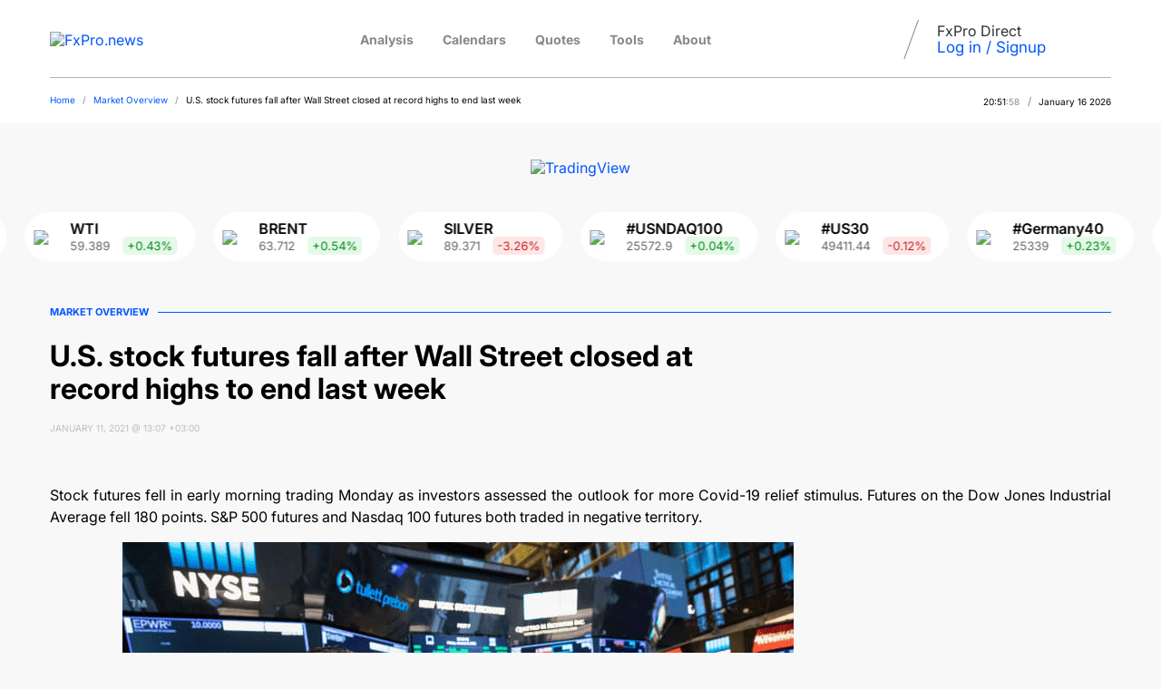

--- FILE ---
content_type: text/html; charset=UTF-8
request_url: https://fxpro.news/market-overview/u-s-stock-futures-fall-after-wall-street-closed-at-record-highs-to-end-last-week-20210111/
body_size: 20748
content:
<!DOCTYPE html>
<html lang="en-US" prefix="og: https://ogp.me/ns#">
<head><meta charset="UTF-8"><script>if(navigator.userAgent.match(/MSIE|Internet Explorer/i)||navigator.userAgent.match(/Trident\/7\..*?rv:11/i)){var href=document.location.href;if(!href.match(/[?&]nowprocket/)){if(href.indexOf("?")==-1){if(href.indexOf("#")==-1){document.location.href=href+"?nowprocket=1"}else{document.location.href=href.replace("#","?nowprocket=1#")}}else{if(href.indexOf("#")==-1){document.location.href=href+"&nowprocket=1"}else{document.location.href=href.replace("#","&nowprocket=1#")}}}}</script><script>(()=>{class RocketLazyLoadScripts{constructor(){this.v="2.0.4",this.userEvents=["keydown","keyup","mousedown","mouseup","mousemove","mouseover","mouseout","touchmove","touchstart","touchend","touchcancel","wheel","click","dblclick","input"],this.attributeEvents=["onblur","onclick","oncontextmenu","ondblclick","onfocus","onmousedown","onmouseenter","onmouseleave","onmousemove","onmouseout","onmouseover","onmouseup","onmousewheel","onscroll","onsubmit"]}async t(){this.i(),this.o(),/iP(ad|hone)/.test(navigator.userAgent)&&this.h(),this.u(),this.l(this),this.m(),this.k(this),this.p(this),this._(),await Promise.all([this.R(),this.L()]),this.lastBreath=Date.now(),this.S(this),this.P(),this.D(),this.O(),this.M(),await this.C(this.delayedScripts.normal),await this.C(this.delayedScripts.defer),await this.C(this.delayedScripts.async),await this.T(),await this.F(),await this.j(),await this.A(),window.dispatchEvent(new Event("rocket-allScriptsLoaded")),this.everythingLoaded=!0,this.lastTouchEnd&&await new Promise(t=>setTimeout(t,500-Date.now()+this.lastTouchEnd)),this.I(),this.H(),this.U(),this.W()}i(){this.CSPIssue=sessionStorage.getItem("rocketCSPIssue"),document.addEventListener("securitypolicyviolation",t=>{this.CSPIssue||"script-src-elem"!==t.violatedDirective||"data"!==t.blockedURI||(this.CSPIssue=!0,sessionStorage.setItem("rocketCSPIssue",!0))},{isRocket:!0})}o(){window.addEventListener("pageshow",t=>{this.persisted=t.persisted,this.realWindowLoadedFired=!0},{isRocket:!0}),window.addEventListener("pagehide",()=>{this.onFirstUserAction=null},{isRocket:!0})}h(){let t;function e(e){t=e}window.addEventListener("touchstart",e,{isRocket:!0}),window.addEventListener("touchend",function i(o){o.changedTouches[0]&&t.changedTouches[0]&&Math.abs(o.changedTouches[0].pageX-t.changedTouches[0].pageX)<10&&Math.abs(o.changedTouches[0].pageY-t.changedTouches[0].pageY)<10&&o.timeStamp-t.timeStamp<200&&(window.removeEventListener("touchstart",e,{isRocket:!0}),window.removeEventListener("touchend",i,{isRocket:!0}),"INPUT"===o.target.tagName&&"text"===o.target.type||(o.target.dispatchEvent(new TouchEvent("touchend",{target:o.target,bubbles:!0})),o.target.dispatchEvent(new MouseEvent("mouseover",{target:o.target,bubbles:!0})),o.target.dispatchEvent(new PointerEvent("click",{target:o.target,bubbles:!0,cancelable:!0,detail:1,clientX:o.changedTouches[0].clientX,clientY:o.changedTouches[0].clientY})),event.preventDefault()))},{isRocket:!0})}q(t){this.userActionTriggered||("mousemove"!==t.type||this.firstMousemoveIgnored?"keyup"===t.type||"mouseover"===t.type||"mouseout"===t.type||(this.userActionTriggered=!0,this.onFirstUserAction&&this.onFirstUserAction()):this.firstMousemoveIgnored=!0),"click"===t.type&&t.preventDefault(),t.stopPropagation(),t.stopImmediatePropagation(),"touchstart"===this.lastEvent&&"touchend"===t.type&&(this.lastTouchEnd=Date.now()),"click"===t.type&&(this.lastTouchEnd=0),this.lastEvent=t.type,t.composedPath&&t.composedPath()[0].getRootNode()instanceof ShadowRoot&&(t.rocketTarget=t.composedPath()[0]),this.savedUserEvents.push(t)}u(){this.savedUserEvents=[],this.userEventHandler=this.q.bind(this),this.userEvents.forEach(t=>window.addEventListener(t,this.userEventHandler,{passive:!1,isRocket:!0})),document.addEventListener("visibilitychange",this.userEventHandler,{isRocket:!0})}U(){this.userEvents.forEach(t=>window.removeEventListener(t,this.userEventHandler,{passive:!1,isRocket:!0})),document.removeEventListener("visibilitychange",this.userEventHandler,{isRocket:!0}),this.savedUserEvents.forEach(t=>{(t.rocketTarget||t.target).dispatchEvent(new window[t.constructor.name](t.type,t))})}m(){const t="return false",e=Array.from(this.attributeEvents,t=>"data-rocket-"+t),i="["+this.attributeEvents.join("],[")+"]",o="[data-rocket-"+this.attributeEvents.join("],[data-rocket-")+"]",s=(e,i,o)=>{o&&o!==t&&(e.setAttribute("data-rocket-"+i,o),e["rocket"+i]=new Function("event",o),e.setAttribute(i,t))};new MutationObserver(t=>{for(const n of t)"attributes"===n.type&&(n.attributeName.startsWith("data-rocket-")||this.everythingLoaded?n.attributeName.startsWith("data-rocket-")&&this.everythingLoaded&&this.N(n.target,n.attributeName.substring(12)):s(n.target,n.attributeName,n.target.getAttribute(n.attributeName))),"childList"===n.type&&n.addedNodes.forEach(t=>{if(t.nodeType===Node.ELEMENT_NODE)if(this.everythingLoaded)for(const i of[t,...t.querySelectorAll(o)])for(const t of i.getAttributeNames())e.includes(t)&&this.N(i,t.substring(12));else for(const e of[t,...t.querySelectorAll(i)])for(const t of e.getAttributeNames())this.attributeEvents.includes(t)&&s(e,t,e.getAttribute(t))})}).observe(document,{subtree:!0,childList:!0,attributeFilter:[...this.attributeEvents,...e]})}I(){this.attributeEvents.forEach(t=>{document.querySelectorAll("[data-rocket-"+t+"]").forEach(e=>{this.N(e,t)})})}N(t,e){const i=t.getAttribute("data-rocket-"+e);i&&(t.setAttribute(e,i),t.removeAttribute("data-rocket-"+e))}k(t){Object.defineProperty(HTMLElement.prototype,"onclick",{get(){return this.rocketonclick||null},set(e){this.rocketonclick=e,this.setAttribute(t.everythingLoaded?"onclick":"data-rocket-onclick","this.rocketonclick(event)")}})}S(t){function e(e,i){let o=e[i];e[i]=null,Object.defineProperty(e,i,{get:()=>o,set(s){t.everythingLoaded?o=s:e["rocket"+i]=o=s}})}e(document,"onreadystatechange"),e(window,"onload"),e(window,"onpageshow");try{Object.defineProperty(document,"readyState",{get:()=>t.rocketReadyState,set(e){t.rocketReadyState=e},configurable:!0}),document.readyState="loading"}catch(t){console.log("WPRocket DJE readyState conflict, bypassing")}}l(t){this.originalAddEventListener=EventTarget.prototype.addEventListener,this.originalRemoveEventListener=EventTarget.prototype.removeEventListener,this.savedEventListeners=[],EventTarget.prototype.addEventListener=function(e,i,o){o&&o.isRocket||!t.B(e,this)&&!t.userEvents.includes(e)||t.B(e,this)&&!t.userActionTriggered||e.startsWith("rocket-")||t.everythingLoaded?t.originalAddEventListener.call(this,e,i,o):(t.savedEventListeners.push({target:this,remove:!1,type:e,func:i,options:o}),"mouseenter"!==e&&"mouseleave"!==e||t.originalAddEventListener.call(this,e,t.savedUserEvents.push,o))},EventTarget.prototype.removeEventListener=function(e,i,o){o&&o.isRocket||!t.B(e,this)&&!t.userEvents.includes(e)||t.B(e,this)&&!t.userActionTriggered||e.startsWith("rocket-")||t.everythingLoaded?t.originalRemoveEventListener.call(this,e,i,o):t.savedEventListeners.push({target:this,remove:!0,type:e,func:i,options:o})}}J(t,e){this.savedEventListeners=this.savedEventListeners.filter(i=>{let o=i.type,s=i.target||window;return e!==o||t!==s||(this.B(o,s)&&(i.type="rocket-"+o),this.$(i),!1)})}H(){EventTarget.prototype.addEventListener=this.originalAddEventListener,EventTarget.prototype.removeEventListener=this.originalRemoveEventListener,this.savedEventListeners.forEach(t=>this.$(t))}$(t){t.remove?this.originalRemoveEventListener.call(t.target,t.type,t.func,t.options):this.originalAddEventListener.call(t.target,t.type,t.func,t.options)}p(t){let e;function i(e){return t.everythingLoaded?e:e.split(" ").map(t=>"load"===t||t.startsWith("load.")?"rocket-jquery-load":t).join(" ")}function o(o){function s(e){const s=o.fn[e];o.fn[e]=o.fn.init.prototype[e]=function(){return this[0]===window&&t.userActionTriggered&&("string"==typeof arguments[0]||arguments[0]instanceof String?arguments[0]=i(arguments[0]):"object"==typeof arguments[0]&&Object.keys(arguments[0]).forEach(t=>{const e=arguments[0][t];delete arguments[0][t],arguments[0][i(t)]=e})),s.apply(this,arguments),this}}if(o&&o.fn&&!t.allJQueries.includes(o)){const e={DOMContentLoaded:[],"rocket-DOMContentLoaded":[]};for(const t in e)document.addEventListener(t,()=>{e[t].forEach(t=>t())},{isRocket:!0});o.fn.ready=o.fn.init.prototype.ready=function(i){function s(){parseInt(o.fn.jquery)>2?setTimeout(()=>i.bind(document)(o)):i.bind(document)(o)}return"function"==typeof i&&(t.realDomReadyFired?!t.userActionTriggered||t.fauxDomReadyFired?s():e["rocket-DOMContentLoaded"].push(s):e.DOMContentLoaded.push(s)),o([])},s("on"),s("one"),s("off"),t.allJQueries.push(o)}e=o}t.allJQueries=[],o(window.jQuery),Object.defineProperty(window,"jQuery",{get:()=>e,set(t){o(t)}})}P(){const t=new Map;document.write=document.writeln=function(e){const i=document.currentScript,o=document.createRange(),s=i.parentElement;let n=t.get(i);void 0===n&&(n=i.nextSibling,t.set(i,n));const c=document.createDocumentFragment();o.setStart(c,0),c.appendChild(o.createContextualFragment(e)),s.insertBefore(c,n)}}async R(){return new Promise(t=>{this.userActionTriggered?t():this.onFirstUserAction=t})}async L(){return new Promise(t=>{document.addEventListener("DOMContentLoaded",()=>{this.realDomReadyFired=!0,t()},{isRocket:!0})})}async j(){return this.realWindowLoadedFired?Promise.resolve():new Promise(t=>{window.addEventListener("load",t,{isRocket:!0})})}M(){this.pendingScripts=[];this.scriptsMutationObserver=new MutationObserver(t=>{for(const e of t)e.addedNodes.forEach(t=>{"SCRIPT"!==t.tagName||t.noModule||t.isWPRocket||this.pendingScripts.push({script:t,promise:new Promise(e=>{const i=()=>{const i=this.pendingScripts.findIndex(e=>e.script===t);i>=0&&this.pendingScripts.splice(i,1),e()};t.addEventListener("load",i,{isRocket:!0}),t.addEventListener("error",i,{isRocket:!0}),setTimeout(i,1e3)})})})}),this.scriptsMutationObserver.observe(document,{childList:!0,subtree:!0})}async F(){await this.X(),this.pendingScripts.length?(await this.pendingScripts[0].promise,await this.F()):this.scriptsMutationObserver.disconnect()}D(){this.delayedScripts={normal:[],async:[],defer:[]},document.querySelectorAll("script[type$=rocketlazyloadscript]").forEach(t=>{t.hasAttribute("data-rocket-src")?t.hasAttribute("async")&&!1!==t.async?this.delayedScripts.async.push(t):t.hasAttribute("defer")&&!1!==t.defer||"module"===t.getAttribute("data-rocket-type")?this.delayedScripts.defer.push(t):this.delayedScripts.normal.push(t):this.delayedScripts.normal.push(t)})}async _(){await this.L();let t=[];document.querySelectorAll("script[type$=rocketlazyloadscript][data-rocket-src]").forEach(e=>{let i=e.getAttribute("data-rocket-src");if(i&&!i.startsWith("data:")){i.startsWith("//")&&(i=location.protocol+i);try{const o=new URL(i).origin;o!==location.origin&&t.push({src:o,crossOrigin:e.crossOrigin||"module"===e.getAttribute("data-rocket-type")})}catch(t){}}}),t=[...new Map(t.map(t=>[JSON.stringify(t),t])).values()],this.Y(t,"preconnect")}async G(t){if(await this.K(),!0!==t.noModule||!("noModule"in HTMLScriptElement.prototype))return new Promise(e=>{let i;function o(){(i||t).setAttribute("data-rocket-status","executed"),e()}try{if(navigator.userAgent.includes("Firefox/")||""===navigator.vendor||this.CSPIssue)i=document.createElement("script"),[...t.attributes].forEach(t=>{let e=t.nodeName;"type"!==e&&("data-rocket-type"===e&&(e="type"),"data-rocket-src"===e&&(e="src"),i.setAttribute(e,t.nodeValue))}),t.text&&(i.text=t.text),t.nonce&&(i.nonce=t.nonce),i.hasAttribute("src")?(i.addEventListener("load",o,{isRocket:!0}),i.addEventListener("error",()=>{i.setAttribute("data-rocket-status","failed-network"),e()},{isRocket:!0}),setTimeout(()=>{i.isConnected||e()},1)):(i.text=t.text,o()),i.isWPRocket=!0,t.parentNode.replaceChild(i,t);else{const i=t.getAttribute("data-rocket-type"),s=t.getAttribute("data-rocket-src");i?(t.type=i,t.removeAttribute("data-rocket-type")):t.removeAttribute("type"),t.addEventListener("load",o,{isRocket:!0}),t.addEventListener("error",i=>{this.CSPIssue&&i.target.src.startsWith("data:")?(console.log("WPRocket: CSP fallback activated"),t.removeAttribute("src"),this.G(t).then(e)):(t.setAttribute("data-rocket-status","failed-network"),e())},{isRocket:!0}),s?(t.fetchPriority="high",t.removeAttribute("data-rocket-src"),t.src=s):t.src="data:text/javascript;base64,"+window.btoa(unescape(encodeURIComponent(t.text)))}}catch(i){t.setAttribute("data-rocket-status","failed-transform"),e()}});t.setAttribute("data-rocket-status","skipped")}async C(t){const e=t.shift();return e?(e.isConnected&&await this.G(e),this.C(t)):Promise.resolve()}O(){this.Y([...this.delayedScripts.normal,...this.delayedScripts.defer,...this.delayedScripts.async],"preload")}Y(t,e){this.trash=this.trash||[];let i=!0;var o=document.createDocumentFragment();t.forEach(t=>{const s=t.getAttribute&&t.getAttribute("data-rocket-src")||t.src;if(s&&!s.startsWith("data:")){const n=document.createElement("link");n.href=s,n.rel=e,"preconnect"!==e&&(n.as="script",n.fetchPriority=i?"high":"low"),t.getAttribute&&"module"===t.getAttribute("data-rocket-type")&&(n.crossOrigin=!0),t.crossOrigin&&(n.crossOrigin=t.crossOrigin),t.integrity&&(n.integrity=t.integrity),t.nonce&&(n.nonce=t.nonce),o.appendChild(n),this.trash.push(n),i=!1}}),document.head.appendChild(o)}W(){this.trash.forEach(t=>t.remove())}async T(){try{document.readyState="interactive"}catch(t){}this.fauxDomReadyFired=!0;try{await this.K(),this.J(document,"readystatechange"),document.dispatchEvent(new Event("rocket-readystatechange")),await this.K(),document.rocketonreadystatechange&&document.rocketonreadystatechange(),await this.K(),this.J(document,"DOMContentLoaded"),document.dispatchEvent(new Event("rocket-DOMContentLoaded")),await this.K(),this.J(window,"DOMContentLoaded"),window.dispatchEvent(new Event("rocket-DOMContentLoaded"))}catch(t){console.error(t)}}async A(){try{document.readyState="complete"}catch(t){}try{await this.K(),this.J(document,"readystatechange"),document.dispatchEvent(new Event("rocket-readystatechange")),await this.K(),document.rocketonreadystatechange&&document.rocketonreadystatechange(),await this.K(),this.J(window,"load"),window.dispatchEvent(new Event("rocket-load")),await this.K(),window.rocketonload&&window.rocketonload(),await this.K(),this.allJQueries.forEach(t=>t(window).trigger("rocket-jquery-load")),await this.K(),this.J(window,"pageshow");const t=new Event("rocket-pageshow");t.persisted=this.persisted,window.dispatchEvent(t),await this.K(),window.rocketonpageshow&&window.rocketonpageshow({persisted:this.persisted})}catch(t){console.error(t)}}async K(){Date.now()-this.lastBreath>45&&(await this.X(),this.lastBreath=Date.now())}async X(){return document.hidden?new Promise(t=>setTimeout(t)):new Promise(t=>requestAnimationFrame(t))}B(t,e){return e===document&&"readystatechange"===t||(e===document&&"DOMContentLoaded"===t||(e===window&&"DOMContentLoaded"===t||(e===window&&"load"===t||e===window&&"pageshow"===t)))}static run(){(new RocketLazyLoadScripts).t()}}RocketLazyLoadScripts.run()})();</script>
    
	<title>Forex - U.S. stock futures fall after Wall Street closed at record highs to end last week | Market Overview January 11, 2021</title>
<link data-rocket-prefetch href="https://buttons-config.sharethis.com" rel="dns-prefetch">
<link data-rocket-prefetch href="https://www.googletagmanager.com" rel="dns-prefetch">
<link data-rocket-prefetch href="https://platform-api.sharethis.com" rel="dns-prefetch">
<style id="wpr-usedcss">img:is([sizes=auto i],[sizes^="auto," i]){contain-intrinsic-size:3000px 1500px}:root{--wp-block-synced-color:#7a00df;--wp-block-synced-color--rgb:122,0,223;--wp-bound-block-color:var(--wp-block-synced-color);--wp-editor-canvas-background:#ddd;--wp-admin-theme-color:#007cba;--wp-admin-theme-color--rgb:0,124,186;--wp-admin-theme-color-darker-10:#006ba1;--wp-admin-theme-color-darker-10--rgb:0,107,160.5;--wp-admin-theme-color-darker-20:#005a87;--wp-admin-theme-color-darker-20--rgb:0,90,135;--wp-admin-border-width-focus:2px}@media (min-resolution:192dpi){:root{--wp-admin-border-width-focus:1.5px}}:root{--wp--preset--font-size--normal:16px;--wp--preset--font-size--huge:42px}html :where(.has-border-color){border-style:solid}html :where([style*=border-top-color]){border-top-style:solid}html :where([style*=border-right-color]){border-right-style:solid}html :where([style*=border-bottom-color]){border-bottom-style:solid}html :where([style*=border-left-color]){border-left-style:solid}html :where([style*=border-width]){border-style:solid}html :where([style*=border-top-width]){border-top-style:solid}html :where([style*=border-right-width]){border-right-style:solid}html :where([style*=border-bottom-width]){border-bottom-style:solid}html :where([style*=border-left-width]){border-left-style:solid}html :where(img[class*=wp-image-]){height:auto;max-width:100%}:where(figure){margin:0 0 1em}html :where(.is-position-sticky){--wp-admin--admin-bar--position-offset:var(--wp-admin--admin-bar--height,0px)}@media screen and (max-width:600px){html :where(.is-position-sticky){--wp-admin--admin-bar--position-offset:0px}}:root{--color-black:#000000;--color-gray:#888888;--color-blue:#0056FF;--color-red:#F41112}.kk-star-ratings{display:-webkit-box;display:-webkit-flex;display:-ms-flexbox;display:flex;-webkit-box-align:center;-webkit-align-items:center;-ms-flex-align:center;align-items:center}.kk-star-ratings .kksr-muted{opacity:.5}.kk-star-ratings .kksr-stars{position:relative}.kk-star-ratings .kksr-stars .kksr-stars-active,.kk-star-ratings .kksr-stars .kksr-stars-inactive{display:flex}.kk-star-ratings .kksr-stars .kksr-stars-active{overflow:hidden;position:absolute;top:0;left:0}.kk-star-ratings .kksr-stars .kksr-star{cursor:pointer;padding-right:0}.kk-star-ratings .kksr-stars .kksr-star .kksr-icon{transition:.3s all}.kk-star-ratings:not(.kksr-disabled) .kksr-stars:hover .kksr-stars-active{width:0!important}.kk-star-ratings .kksr-stars .kksr-star .kksr-icon,.kk-star-ratings:not(.kksr-disabled) .kksr-stars .kksr-star:hover~.kksr-star .kksr-icon{background-image:url("https://fxpro.news/wp-content/plugins/kk-star-ratings/src/core/public/svg/inactive.svg")}.kk-star-ratings .kksr-stars .kksr-stars-active .kksr-star .kksr-icon{background-image:url("https://fxpro.news/wp-content/plugins/kk-star-ratings/src/core/public/svg/active.svg")}.kk-star-ratings:not(.kksr-disabled) .kksr-stars:hover .kksr-star .kksr-icon{background-image:url("https://fxpro.news/wp-content/plugins/kk-star-ratings/src/core/public/svg/selected.svg")}.kk-star-ratings .kksr-legend{margin-left:.75rem;margin-right:.75rem}@font-face{font-family:Inter;font-style:normal;font-weight:100 900;font-display:swap;src:url(https://fxpro.news/wp-content/cache/fonts/1/google-fonts/fonts/s/inter/v20/UcCo3FwrK3iLTcviYwY.woff2) format('woff2');unicode-range:U+0000-00FF,U+0131,U+0152-0153,U+02BB-02BC,U+02C6,U+02DA,U+02DC,U+0304,U+0308,U+0329,U+2000-206F,U+20AC,U+2122,U+2191,U+2193,U+2212,U+2215,U+FEFF,U+FFFD}html{line-height:1.15;-webkit-text-size-adjust:100%}body{margin:0}h1{font-size:2em;margin:.67em 0}hr{box-sizing:content-box;height:0;overflow:visible}a{background-color:transparent}b{font-weight:bolder}img{border-style:none}button,input,optgroup,select,textarea{font-family:inherit;font-size:100%;line-height:1.15;margin:0}button,input{overflow:visible}button,select{text-transform:none}[type=button],[type=submit],button{-webkit-appearance:button}[type=button]::-moz-focus-inner,[type=submit]::-moz-focus-inner,button::-moz-focus-inner{border-style:none;padding:0}[type=button]:-moz-focusring,[type=submit]:-moz-focusring,button:-moz-focusring{outline:ButtonText dotted 1px}fieldset{padding:.35em .75em .625em}legend{box-sizing:border-box;color:inherit;display:table;max-width:100%;padding:0;white-space:normal}progress{vertical-align:baseline}textarea{overflow:auto}[type=checkbox],[type=radio]{box-sizing:border-box;padding:0}[type=number]::-webkit-inner-spin-button,[type=number]::-webkit-outer-spin-button{height:auto}[type=search]{-webkit-appearance:textfield;outline-offset:-2px}[type=search]::-webkit-search-decoration{-webkit-appearance:none}::-webkit-file-upload-button{-webkit-appearance:button;font:inherit}template{display:none}[hidden]{display:none}:root{--color-black:#000000;--color-blue:#0056FF;--color-red:#F41112}body,html{width:100%}body{font-family:Inter,sans-serif;margin-top:59px;background-color:#f9f8f8}a{color:var(--color-blue);text-decoration:none}.sc_h{transition:transform .3s ease-in-out}.sc_h:hover{transform:scale(1.1,1.1)}.content.page h1{font-size:20px;font-weight:600}.content.page p{font-size:14px;line-height:170%}.content.page ul li{font-size:14px;line-height:170%}header.menu-header{width:calc(100% - 20px);height:80px;padding:0 10px;margin:0 auto;position:fixed;top:0;left:0;background-color:#fff;z-index:51}header.menu-header .container{border-bottom:1px solid rgba(0,0,0,.3);height:50px}button{padding:0;background-color:transparent;border:none;cursor:pointer;transition:transform .3s ease-in-out}button:focus{outline:0}button:active{transform:translateY(1px)}.kksr-stars{margin-top:2px}.breadcrumbs .breadcrumbs{opacity:0}.breadcrumbs-wrapper{background-color:#fff}.breadcrumbs{font-size:10px}.breadcrumbs>.breadcrumbs{padding:0 0 20px}.breadcrumbs span.sep{color:#888;margin:0 5px}.breadcrumbs a{color:var(--color-blue)}.breadcrumbs-wrapper>.breadcrumbs{display:flex;justify-content:space-between;margin:0 10px}.breadcrumbs-wrapper .top-date-time-divider{color:#888;font-size:12px;margin:0 5px}.breadcrumbs-wrapper .top-date-time{font-size:10px;white-space:nowrap}.breadcrumbs-wrapper .top-date-time .top-date-time2{color:#888;min-width:16px;display:inline-block}#body-container{width:100%;min-height:100vh;background-color:#f9f8f8}.post-share{display:none}#main-menu-block{padding:30px 30px 0;background-color:#fff;position:fixed;z-index:999;top:0;bottom:0;box-shadow:5px 0 15px 0 rgba(99,110,114,.15)}#main-menu-block.closed{left:-599px;visibility:hidden;transition:visibility 0s linear .3s,all .3s ease-in-out}#main-menu-block.open{left:0;right:0;visibility:visible;transition:visibility 0s,all .3s ease-in-out;overflow-y:auto}#main-menu-block .menu-top{height:auto}.menu-logo-block{margin:10px -10px 12px}.menu-logo-block img{height:20px;margin:-5px 0 10px}.menu-trading{text-align:center;padding-top:20px;margin:0 -10px;border-top:1px solid #00000080}.menu-trading .btn-blue{line-height:36px;width:240px;height:36px}.menu-trading p{font-size:14px;line-height:170%}#main-menu{margin:0;padding:0;list-style-type:none}.menu-top>#main-menu>li{list-style:none;float:none;display:block;background-position-x:3px;background-position-y:0;margin:0 0 30px}.menu-top>#main-menu>li:nth-child(5){background-position-x:0px}.menu-top>#main-menu>li:nth-child(6){background-position-x:6px}#main-menu>li>a{font-size:14px;font-weight:500;color:#000;display:block;text-decoration:none;transition:all .3s ease-in-out}#main-menu #main-sub-menu{background-color:#f9f8f8;padding:15px;margin:30px 0 0}#main-menu #main-sub-menu>li{margin:0 0 30px}#main-menu #main-sub-menu>li:last-child{margin:0}#main-menu #main-sub-menu>li>a{font-size:14px;font-weight:400}#main-search-block{position:absolute;top:0;left:0;width:100%;background-color:#fff;z-index:52;box-shadow:0 5px 24px -5px #dfe6e9}#main-search-block.closed{left:-100%;visibility:hidden;transition:visibility 0s linear .3s,all .3s ease-in-out}#main-search-block.open{left:0;top:132px;visibility:visible;transition:visibility 0s,all .3s ease-in-out}#main-search-block .search-form-results-container{width:85%;margin:auto;padding-bottom:20px}#searchform{position:relative}#searchform #s{width:100%;padding:30px 0;text-align:center;border:none;color:#2d3436;font-size:18px;border-bottom:2px solid #dfe6e9;font-weight:500}#searchform #s:focus{outline:0}#searchform #searchsubmit{position:absolute;right:0;top:35px;z-index:5}#main-search-block .ajax-results{padding:10px 0;overflow-x:hidden}#main-search-block .ajax-results>a{margin-top:10px;color:#b2bec3;font-weight:500;font-size:18px;text-decoration:none}#main-search-block .ajax-results>a{display:inline-block;white-space:nowrap}#main-search-block .ajax-results>a>b{color:#2d3436}.header-cookies{color:#7d7d7d;font-size:13px;background-color:#f6f6f6;min-height:30px;padding:10px 0}.header-cookies>div{width:85%;margin:0 auto}.btn-blue{color:#fff;font-size:12px;line-height:36px;text-align:center;text-decoration:none;border:1px solid var(--color-blue);background-color:var(--color-blue);border-radius:18px;display:inline-block;width:90px;height:32px;transition:color .3s ease-in-out}.btn-blue:hover{color:var(--color-blue);background-color:#fff}.btn-white-blue{color:var(--color-blue);line-height:34px;text-align:center;text-decoration:none;border:1px solid var(--color-blue);border-radius:3px;display:inline-block;width:90px;height:32px;transition:color .3s ease-in-out}.btn-white-blue:hover{color:#fff;background-color:var(--color-blue)}.header-cookies .btn-white-blue{margin-top:-1px;margin-left:10px;float:right}.menu-top-block{display:none}.menu-top{width:85%;width:1170px;width:100%}.menu-top::after{content:"";display:block;clear:both}.menu-top ul{margin:0;padding:0}.menu-top>ul>li{color:#2d3436;list-style:none;line-height:22px;float:left;display:inline-block;margin:0 0 30px;filter:grayscale(100%)}.menu-top>ul>li:last-child{margin-right:0}.menu-top>ul>li:hover{filter:none}.menu-top>ul>li:hover>a{color:var(--color-black)}.menu-top li{list-style:none}.menu-top li a{color:#888;font-size:14px;font-weight:700;text-decoration:none}.menu-top li a:hover{color:var(--color-black)}.menu-top li ul li a{color:var(--color-black);font-weight:400}.post-date{color:#888;font-size:8px;text-transform:uppercase;margin:20px 0}.post-date a{color:#888;text-decoration:underline}#header>.container{position:relative}#header>.container>.header-menu{display:flex;justify-content:space-between;align-items:start;margin:30px 0 0}#header>.container>.header-menu>div.header-logo-block{flex-basis:calc(100% - 90px);text-align:left}#header>.container>.header-menu>div.header-logo-block img{height:20px}#button-close-menu,#header>.container>.header-menu>#button-show-menu,#header>.container>.header-menu>.header-info-search-login-block>.header-info-search-rss-block{display:flex;align-items:center;justify-content:center}#button-close-menu{position:absolute;right:10px;top:20px}#header>.container>.header-menu>#button-show-menu{margin-top:-8px}#header>.container>.header-menu>.header-info-search-login-block>.header-info-login-block{color:#2d3436;font-size:16px;float:right;white-space:nowrap;display:none}#header>.container>.header-menu>.header-info-search-login-block>.header-info-login-block a{font-size:17px}#header>.container>.header-menu>.header-info-search-login-block>.header-info-login-block a:hover{text-decoration:underline}#button-close-menu{margin-bottom:25px}#button-close-menu>.text{color:#b3bfc4;font-size:12px;text-transform:uppercase}#button-show-menu>.icon-show-menu{background-image:url('https://fxpro.news/wp-content/themes/fxpro_news_2026/assets/images/icons/show-menu-button2.png')}#button-close-menu>.icon-close-menu{background-image:url('https://fxpro.news/wp-content/themes/fxpro_news_2026/assets/images/icons/close-button2.png')}.bt-search>i{background-image:url('https://fxpro.news/wp-content/themes/fxpro_news_2026/assets/images/icons/search2.png')}#button-close-menu>.icon-close-menu,#button-show-menu>.icon-show-menu,.bt-search>i{display:block;background-size:cover;background-repeat:no-repeat;background-position:center center}#button-close-menu>.icon-close-menu,#button-show-menu>.icon-show-menu{width:36px;height:36px}.bt-search>i{width:18px;height:18px}#header>.container>.header-menu>#logo{width:40px;height:47px}#header>.container>.header-menu>#logo>img{width:100%;height:auto}#header>.container>.header-menu>.header-info-search-login-block{display:none}#header>.container>.header-menu>.header-info-search-login-block>.header-info-search-rss-block{display:none;float:right;white-space:nowrap}#header>.container>.header-menu>.header-info-search-login-block>.header-info-search-rss-block>.buttons-block{display:flex}#header>.container>.header-menu>.header-info-search-login-block>.header-info-search-rss-block>.buttons-block>*{margin-left:30px}.menu-extlink-img{width:10px}.post-share .social-links-container{display:flex;flex-wrap:wrap}.post-share .social-links-container>.social-link{width:16px;height:14px;display:block;margin:0 5px;background-position:center center;background-repeat:no-repeat;background-size:contain;transition:background-image .3s ease-in-out}.post-share .social-links-container>.fb{background-image:url('https://fxpro.news/wp-content/themes/fxpro_news_2026/assets/images/icons/social/facebook-letter-logo.png')}.post-share .social-links-container>.fb:hover{background-image:url('https://fxpro.news/wp-content/themes/fxpro_news_2026/assets/images/icons/social/facebook-letter-logo-hover.png')}.post-share .social-links-container>.twitter{background-image:url('https://fxpro.news/wp-content/themes/fxpro_news_2026/assets/images/icons/social/twitter-logo.png')}.post-share .social-links-container>.twitter:hover{background-image:url('https://fxpro.news/wp-content/themes/fxpro_news_2026/assets/images/icons/social/twitter-logo-hover.png')}.post-share .social-links-container>.telegram{background-image:url('https://fxpro.news/wp-content/themes/fxpro_news_2026/assets/images/icons/social/telegram.png')}.post-share .social-links-container>.telegram:hover{background-image:url('https://fxpro.news/wp-content/themes/fxpro_news_2026/assets/images/icons/social/telegram-hover.png')}.post-share .social-links-container>.whatsapp{background-image:url('https://fxpro.news/wp-content/themes/fxpro_news_2026/assets/images/icons/social/whatsapp.png');background-size:12px;background-position:center 1px}#main .head{display:flex;align-items:center;margin-bottom:2%}#main .head>.title{color:var(--color-blue);font-size:11px;font-weight:700;text-transform:uppercase;margin:10px 10px 10px 0;white-space:nowrap}#main .head>hr{height:1px;border:none;background-color:var(--color-blue);width:100%}#main .posts-container{display:flex;justify-content:space-around;flex-wrap:wrap}#main #fifth-block-posts .posts-container>*{flex-basis:100%}#load_more_posts,.load-more-posts-btn{color:#fff;font-size:16px;font-weight:500;line-height:60px;background-color:var(--color-blue);width:100%;height:60px;transition:all .3s ease-in-out}#load_more_posts:hover,.load-more-posts-btn:hover{opacity:.9}.single-post{padding:0 10px}#main .posts-container .post-date,#main .posts-container .post-date-share,.single-post .post-date,.single-post .post-date-share{color:#b2bec3;font-size:10px}#main .posts-container .post-date-share>*,.single-post .post-date-share>*{margin:0;margin-right:15px}#main .posts-container .post-date-share>div:last-child{margin-right:0}#main .posts-container .post-date-share .post-date{padding-top:3px}#main .posts-container .post-author-share,#main .posts-container .post-date-share,.single-post .post-author-share,.single-post .post-date-share{display:flex}#main .posts-container .post-author-share,.single-post .post-author-share{justify-content:space-between}#main .posts-container .post-author,.single-post .post-author{color:#b2bec3;font-size:14px;margin:0}#main .posts-container .post-author>span,.single-post .post-author>span{color:var(--color-blue);font-size:14px;margin-left:5px}#main .single-post-head{margin-bottom:20px}#main .single-post-head>.title-block{width:100%}#main .single-post-head>.head{margin-bottom:15px}#main .single-post-head>.title-block>.main-title{margin:0;margin-bottom:20px}.single-post .post-date-share{margin-bottom:10px}.single-post .post-date-share>p{margin:0;margin-right:15px}#main .single-post-container{display:flex;flex-wrap:wrap;justify-content:space-between}#main .single-post-container>.content-single-post{flex-basis:100%}#main .single-post-container>.content-single-post>.content{margin-bottom:60px}#main .single-post-container>.content-single-post>.content>*{margin:10px 0;text-align:justify;line-height:1.5}#main .single-post-container>.content-single-post p img{display:block;width:100%;max-width:100%;height:auto;margin:15px 0}#main .single-post-container>.content-single-post .content img{max-width:100%!important;width:auto!important;height:auto!important}#main .single-post-container>.content-single-post .raiting-share-block{display:flex;justify-content:space-between;flex-wrap:wrap;padding:20px 0;border:1px solid #dfe6e9;border-right:none;border-left:none;margin-bottom:20px;align-items:center}#main .single-post-container>.content-single-post .raiting-share-block .raiting,#main .single-post-container>.content-single-post .raiting-share-block .raiting .kk-star-ratings{display:flex;align-items:center;width:auto;margin-top:0}#main .single-post-container>.content-single-post .raiting-share-block .raiting>*{margin-right:15px}#main .single-post-container>.content-single-post .raiting-share-block .raiting>span{font-weight:700}#footer{padding:30px 0;color:#000;font-size:12px}#footer .block-info-copyright-wrapper a,#footer .block-info-office a{color:#000;text-decoration:underline}#footer>.block-info-office{margin:20px 10px 0}#footer .block-info-copyright-wrapper{background-color:#fff}#footer .block-info-copyright-wrapper>.block-info-copyright{padding:20px 10px;display:flex;justify-content:space-between;flex-direction:column}#footer .block-info-copyright-wrapper>.block-info-copyright .logo{vertical-align:middle;width:16px;margin-top:-3px}#footer .block-info-copyright-wrapper>.block-info-copyright .block-info-copyright-2{margin-top:10px}#footer>.block-app{padding:30px 20px 0;margin:0 10px 30px;background-color:#fff;display:flex;flex-direction:column}#footer>.block-app>div{text-align:center}#footer>.block-app .block-app-1{order:1}#footer>.block-app .block-app-2{order:3}#footer>.block-app .block-app-3{order:2;margin:20px 0}#footer>.block-app .block-app-1 img{max-width:315px}#footer>.block-app .block-app-2 img{margin-bottom:-3px}#footer>.block-disclaimer{margin:0 10px}#footer>.block-disclaimer>.text{color:#444;line-height:1.5;margin:0;margin-top:25px}blockquote{border-left:2px solid #9caebe;color:#9caebe;font:1.286em/1.333em Georgia,serif;padding:0 0 0 14px;overflow:hidden;margin:18px 0}.top-banner{background-color:#f9f8f8;padding:40px 0;margin:0 auto}.top-banner img{max-width:100%}.top-banner .top-banner-mobile{padding:0 10px;display:block}.top-banner .top-banner-mobile img{width:100%}.top-banner .top-banner-desktop{text-align:center;display:none}.center{text-align:center}.kk-star-ratings{display:none}.red{color:var(--color-red)}.clear{clear:both}.quotes-buttons{display:flex}.quotes-button{display:flex;flex-direction:row;justify-content:space-between;align-items:center;gap:15px;padding:10px 20px 10px 10px;background:#fff;border-radius:50px}.quotes-buttons.marquee-content .quotes-button{margin:0 20px 0 0}.quotes-button .quotes-button-1{display:flex;flex-direction:row;align-items:center;padding:0;gap:15px}.quotes-button .quotes-button-1 .quotes-button-img{width:40px}.quotes-button .quotes-button-1 .quotes-button-img img{vertical-align:middle}.quotes-button .quotes-button-text{color:#000;font-family:Inter;font-style:normal;font-weight:600;font-size:16px;line-height:100%}.quotes-button .quotes-button-text .quotes-button-text-1{margin-bottom:5px}.quotes-button .quotes-button-text-2{color:rgba(0,0,0,.6);font-family:Inter;font-style:normal;font-weight:400;font-size:13px;line-height:100%}.quotes-button .quotes-button-text-2 span{padding:2px 5px;margin-left:10px;border-radius:5px}.marquee-container{overflow:hidden;width:100%;white-space:nowrap}.marquee-content{animation:10s linear infinite scrollMarquee}.marquee-content:hover{animation-play-state:paused}@keyframes scrollMarquee{from{transform:translateX(0)}to{transform:translateX(-50%)}}:root{--color-blue:#0056FF;--color-red:#F41112}@media only screen and (min-width:576px){body{margin-top:30px}header.menu-header{width:100%;height:85px;padding:10px 10px 0;position:relative;top:auto}.header-cookies{margin-top:0}#main-menu-block{padding:65px 50px 0 25px}#button-close-menu{margin-bottom:55px}#main{max-width:1170px;margin:0 auto}.post-share{display:block}#main #fifth-block-posts .posts-container>*{flex-basis:45%}#footer{padding:30px 0 65px}#footer .block-app{width:1080px;margin:0 auto}#footer .block-info-copyright{width:1170px;margin:30px auto 0}#footer .block-info-office{width:1170px;margin:30px auto 0}#footer .block-disclaimer{width:1170px;margin:0 auto}.top-banner .top-banner-mobile{display:none}.top-banner .top-banner-desktop{max-width:1170px;margin:0 auto;display:block}.top-banner .top-banner-desktop img{width:100%}.menu-top-block{display:none}.menu-top>ul>li{position:relative}.menu-top>ul>li>div{white-space:nowrap;background-color:#fff;padding:10px;position:absolute;left:-30px;top:80px;box-shadow:0 74px 30px rgba(99,99,99,.01),0 42px 25px rgba(99,99,99,.05),0 18px 18px rgba(99,99,99,.09),0 5px 10px rgba(99,99,99,.1);border-top:1px solid rgba(0,0,0,.3);opacity:0;visibility:hidden;transition:visibility 0s,opacity .3s linear;transition:all .3s linear}.menu-top>ul>li:hover::after{content:"";width:100%;height:3px;border-bottom:3px solid #0056ff;position:absolute;left:0;bottom:0}.menu-top>ul>li:hover>div{opacity:1;visibility:visible;transform:translateY(5px)}.menu-top>ul>li>div li{float:none!important;padding:10px;margin:0}.menu-top>ul>li>div li:hover{background:rgba(0,86,255,.05)}.menu-top>ul>li>div li:hover a{color:var(--color-blue)}#header>.container>.header-menu{align-items:center;justify-content:space-between;margin:0}#header>.container>.header-menu>div.header-logo-block{text-align:left;width:100%;flex-basis:300px}#header>.container>.header-menu>div.header-logo-block a#logo{float:left}#header>.container>.header-menu>div.header-logo-block img{height:25px;margin:0}#body-container{margin:105px auto auto}.single-post{padding:0}#main .single-post-container>.content-single-post p img{max-width:860px}#main .single-post-container>.content-single-post .content img{max-width:860px}#footer>.block-app{padding:20px 40px 0;display:flex;justify-content:space-between;flex-direction:row}#footer>.block-app .block-app-1{padding-top:30px;order:1}#footer>.block-app .block-app-2{order:2}#footer>.block-app .block-app-3{padding-top:40px;margin:0;order:3}#footer .block-info-copyright-wrapper>.block-info-copyright{display:flex;justify-content:space-between;flex-direction:row}#footer .block-info-copyright-wrapper>.block-info-copyright .block-info-copyright-2{margin-top:0}.front-news-quotes-wrapper{margin-bottom:40px}}@media only screen and (min-width:767px){body{margin-top:80px}#body-container{width:100%;margin:auto}header.menu-header{padding:0 0 20px}header.menu-header .container{margin:0 auto;width:1170px;height:100%;position:relative}.menu-top>#main-menu>li{padding-left:40px}.menu-top>ul>li{padding-top:32px;padding-bottom:32px;margin:0 32px 0 0}.menu-top-block{margin-left:-100px;display:block}#footer{padding:65px 0 50px}.breadcrumbs .breadcrumbs{display:block;opacity:1}.breadcrumbs-wrapper>.breadcrumbs{width:1170px;margin:0 auto}#header>.container>.header-menu>#button-show-menu{display:none}#header>.container>.header-menu>#logo{float:left}#header>.container>.header-menu>.header-info-search-login-block{flex-basis:300px;display:flex;justify-content:end}#header>.container>.header-menu>.header-info-search-login-block>.header-info-login-block{padding-left:20px;display:block;position:relative}#header>.container>.header-menu>.header-info-search-login-block>.header-info-login-block::before{content:"";width:46px;height:1px;background:#000;position:absolute;left:0;top:-3px;transform:rotate(110deg);transform-origin:0% 0%;opacity:.5}#header>.container>.header-menu>.header-info-search-login-block>.header-info-search-rss-block{display:block;margin-right:40px;align-items:center;align-content:center}#footer>.block-disclaimer{display:flex;justify-content:space-between}#footer>.block-disclaimer>.text{flex-basis:48%}}@media only screen and (min-width:882px){body{margin-top:0}}@media only screen and (min-width:992px){#searchform #s{padding:50px 0;font-size:24px}#searchform #searchsubmit{top:59px}#main-search-block .search-form-results-container{padding-bottom:50px}#main{width:1170px}#main .posts-container{justify-content:space-between}#main #fifth-block-posts .posts-container>*{flex-basis:370px}#main.single-post{width:1170px;margin:0 auto}#main .single-post-container>.content-single-post .raiting-share-block{margin-bottom:60px}#main .single-post-head>.title-block{width:69%}}@media only screen and (min-width:1200px){.header-cookies>div{width:1170px}}</style><link rel="preload" data-rocket-preload as="image" href="https://fxpro.news/wp-content/themes/fxpro_news_2026/assets/images/tradingview/820x312-1.png" fetchpriority="high">
	
	<meta name="viewport" content="user-scalable=0, width=device-width, initial-scale=1" />
	<meta name="description" content=" Stock futures fell in early morning trading Monday as investors assessed the outlook for more Covid-19 relief stimulus. Futures on the Dow Jones Indu...">
    <meta http-equiv="X-UA-Compatible" content="ie=edge">
    <meta name="robots" content="index, follow"/>
    <link rel="shortcut icon" href="/favicon.ico?1" type="image/x-icon" />

    <!-- Integrations -->
    <!-- open-graph -->
	    <meta property="og:image" content="https://fxpro.news/wp-content/uploads/2021/01/110121-4.png" />
    <meta property="og:url" content="https://fxpro.news/market-overview/u-s-stock-futures-fall-after-wall-street-closed-at-record-highs-to-end-last-week-20210111/"/>
    <meta property="og:title" content="Forex - U.S. stock futures fall after Wall Street closed at record highs to end last week | Market Overview January 11, 2021"/>
    <meta property="og:description" content=" Stock futures fell in early morning trading Monday as investors assessed the outlook for more Covid-19 relief stimulus. Futures on the Dow Jones Indu..."/>
    <meta property="og:robots" content="index, follow"/>
    <meta property="og:site_name" content="FxPro News"/>
    <meta property="og:locale" content="en"/>
    <meta property="og:type" content="website"/>
    <!-- Windows -->
    <meta name="application-name" content="FxPro"/>
    <meta name="msapplication-window" content="width=device-width;height=device-height"/>
    <meta name="msapplication-TileColor" content="#ffffff"/>
    <meta name="msapplication-notification" content="frequency=30;polling-uri=http://notifications.buildmypinnedsite.com/?feed=https://fxpro.news/feed/&amp;id=1;polling-uri2=http://notifications.buildmypinnedsite.com/?feed=https://fxpro.news/feed/&amp;id=2;polling-uri3=http://notifications.buildmypinnedsite.com/?feed=https://fxpro.news/feed/&amp;id=3;polling-uri4=http://notifications.buildmypinnedsite.com/?feed=https://fxpro.news/feed/&amp;id=4;polling-uri5=http://notifications.buildmypinnedsite.com/?feed=https://fxpro.news/feed/&amp;id=5; cycle=1"/>
    <meta name="msapplication-square70x70logo" content="/wp-includes/images/social/70.png"/>
    <meta name="msapplication-square150x150logo" content="/wp-includes/images/social/150.png"/>
    <meta name="msapplication-wide310x150logo" content="/wp-includes/images/social/310x150.png"/>
    <meta name="msapplication-square310x310logo" content="/wp-includes/images/social/310.png"/>
    <meta name="msapplication-task" content="name=Login To Direct;action-uri=https://direct.fxpro.com/user/login?utm_source=ie9&utm_medium=web&utm_campaign=pinned-ie9;icon-uri=/favicon.ico"/>
    <meta name="msapplication-task" content="name=Economic calendar;action-uri=./news/economic-calendar?utm_source=ie9&utm_medium=web&utm_campaign=pinned-ie9;icon-uri=/favicon.ico"/>
    <meta name="msapplication-starturl" content="./?utm_source=ie9&utm_medium=web&utm_campaign=pinned-ie9"/>
    <meta name="msapplication-tooltip" content="FxPro website"/>
    <meta name="msapplication-navbutton-color" content="#ed1c24"/>
    <!-- Apple -->
    <link rel="apple-touch-icon" href="/wp-includes/images/social/60.png"/>
    <link rel="apple-touch-icon" href="/wp-includes/images/social/76.png" sizes="76x76"/>
    <link rel="apple-touch-icon" href="/wp-includes/images/social/120.png" sizes="120x120"/>
    <link rel="apple-touch-icon" href="/wp-includes/images/social/152.png" sizes="152x152"/>
    <!-- Twitter card -->
    <meta name="twitter:card" content="summary" />
    <meta name="twitter:site" content="@FxProGlobal " />
    <meta name="twitter:title" content="Forex - U.S. stock futures fall after Wall Street closed at record highs to end last week | Market Overview January 11, 2021" />
    <meta name="twitter:description" content=" Stock futures fell in early morning trading Monday as investors assessed the outlook for more Covid-19 relief stimulus. Futures on the Dow Jones Indu..." />
    <meta name="twitter:image" content="https://fxpro.news/wp-content/uploads/2021/01/110121-4.png" />
    <meta name="twitter:url" content="https://fxpro.news/market-overview/u-s-stock-futures-fall-after-wall-street-closed-at-record-highs-to-end-last-week-20210111/" />
    <!-- Manifest -->
    <link rel="manifest" href="/manifest.json">

	<link rel="pingback" href="https://fxpro.news/xmlrpc.php">
	
    
    
    <script type="application/ld+json">
        { "@context":"http://schema.org","@type" : "Organization","url" : "https://fxpro.news/","name" : "FxPro", "employee" : [{"@context":"http://schema.org","@type":"Person","name":"Charalambos Psimolophitis","jobTitle":"CEO"},{"@context":"http://schema.org","@type":"Person","name":"Lenas Thomas","jobTitle":"CFO"}], "logo": "https://fxpro.news/*/logo.png","contactPoint" : [{ "@type" : "ContactPoint","telephone" : "+44-0-203-151-5550","contactType" : "customer support","areaServed" : ["en"],"availableLanguage" : ["English"]} ] ,"sameAs" : ["https://www.youtube.com/user/FxProMarketing","https://plus.google.com/101634163882674936333/posts","https://twitter.com/FxProGlobal","http://www.facebook.com/FxProGlobal","https://www.linkedin.com/company/fxpro"]}
	</script>

<!-- Google Tag Manager -->
<script type="rocketlazyloadscript">(function(w,d,s,l,i){w[l]=w[l]||[];w[l].push({'gtm.start':
new Date().getTime(),event:'gtm.js','cookie_consent':'accepted'});var f=d.getElementsByTagName(s)[0],
j=d.createElement(s),dl=l!='dataLayer'?'&l='+l:'';j.async=true;j.src=
'https://www.googletagmanager.com/gtm.js?id='+i+dl;f.parentNode.insertBefore(j,f);
})(window,document,'script','dataLayer','GTM-WGF6FQL');</script>
<!-- End Google Tag Manager -->

    
<!-- Search Engine Optimization by Rank Math - https://rankmath.com/ -->
<meta name="description" content="Stock futures fell in early morning trading Monday as investors assessed the outlook for more Covid-19 relief stimulus. Futures on the Dow Jones Industrial"/>
<meta name="robots" content="index, follow, max-snippet:-1, max-video-preview:-1, max-image-preview:large"/>
<link rel="canonical" href="https://fxpro.news/market-overview/u-s-stock-futures-fall-after-wall-street-closed-at-record-highs-to-end-last-week-20210111/" />
<meta property="og:locale" content="en_US" />
<meta property="og:type" content="article" />
<meta property="og:title" content="U.S. stock futures fall after Wall Street closed at record highs to end last week - FxPro News, Financial Market Analytics" />
<meta property="og:description" content="Stock futures fell in early morning trading Monday as investors assessed the outlook for more Covid-19 relief stimulus. Futures on the Dow Jones Industrial" />
<meta property="og:url" content="https://fxpro.news/market-overview/u-s-stock-futures-fall-after-wall-street-closed-at-record-highs-to-end-last-week-20210111/" />
<meta property="og:site_name" content="FxPro News" />
<meta property="article:tag" content="stock futures" />
<meta property="article:tag" content="Wall Street" />
<meta property="article:section" content="Market Overview" />
<meta property="og:updated_time" content="2021-01-11T13:07:45+03:00" />
<meta property="og:image" content="https://fxpro.news/wp-content/uploads/2021/01/110121-4.png" />
<meta property="og:image:secure_url" content="https://fxpro.news/wp-content/uploads/2021/01/110121-4.png" />
<meta property="og:image:width" content="740" />
<meta property="og:image:height" content="416" />
<meta property="og:image:alt" content="U.S. stock futures fall after Wall Street closed at record highs to end last week" />
<meta property="og:image:type" content="image/png" />
<meta property="article:published_time" content="2021-01-11T13:07:43+03:00" />
<meta property="article:modified_time" content="2021-01-11T13:07:45+03:00" />
<meta name="twitter:card" content="summary_large_image" />
<meta name="twitter:title" content="U.S. stock futures fall after Wall Street closed at record highs to end last week - FxPro News, Financial Market Analytics" />
<meta name="twitter:description" content="Stock futures fell in early morning trading Monday as investors assessed the outlook for more Covid-19 relief stimulus. Futures on the Dow Jones Industrial" />
<meta name="twitter:image" content="https://fxpro.news/wp-content/uploads/2021/01/110121-4.png" />
<meta name="twitter:label1" content="Written by" />
<meta name="twitter:data1" content="The FxPro News Team" />
<meta name="twitter:label2" content="Time to read" />
<meta name="twitter:data2" content="1 minute" />
<script type="application/ld+json" class="rank-math-schema">{"@context":"https://schema.org","@graph":[{"@type":"Organization","@id":"https://fxpro.news/#organization","name":"FxPro News","url":"https://fxpro.news","logo":{"@type":"ImageObject","@id":"https://fxpro.news/#logo","url":"https://fxpro.news/wp-content/uploads/2025/12/fxpro-news-logo.png","contentUrl":"https://fxpro.news/wp-content/uploads/2025/12/fxpro-news-logo.png","caption":"FxPro News","inLanguage":"en-US","width":"264","height":"50"}},{"@type":"WebSite","@id":"https://fxpro.news/#website","url":"https://fxpro.news","name":"FxPro News","publisher":{"@id":"https://fxpro.news/#organization"},"inLanguage":"en-US"},{"@type":"ImageObject","@id":"https://fxpro.news/wp-content/uploads/2021/01/110121-4.png","url":"https://fxpro.news/wp-content/uploads/2021/01/110121-4.png","width":"200","height":"200","inLanguage":"en-US"},{"@type":"WebPage","@id":"https://fxpro.news/market-overview/u-s-stock-futures-fall-after-wall-street-closed-at-record-highs-to-end-last-week-20210111/#webpage","url":"https://fxpro.news/market-overview/u-s-stock-futures-fall-after-wall-street-closed-at-record-highs-to-end-last-week-20210111/","name":"U.S. stock futures fall after Wall Street closed at record highs to end last week - FxPro News, Financial Market Analytics","datePublished":"2021-01-11T13:07:43+03:00","dateModified":"2021-01-11T13:07:45+03:00","isPartOf":{"@id":"https://fxpro.news/#website"},"primaryImageOfPage":{"@id":"https://fxpro.news/wp-content/uploads/2021/01/110121-4.png"},"inLanguage":"en-US"},{"@type":"Person","@id":"https://fxpro.news/author/finpress/","name":"The FxPro News Team","url":"https://fxpro.news/author/finpress/","image":{"@type":"ImageObject","@id":"https://secure.gravatar.com/avatar/bdfd76de3ca0168b4a831f368349332985838f969d32f53f2cdafc204ee17d9a?s=96&amp;d=mm&amp;r=g","url":"https://secure.gravatar.com/avatar/bdfd76de3ca0168b4a831f368349332985838f969d32f53f2cdafc204ee17d9a?s=96&amp;d=mm&amp;r=g","caption":"The FxPro News Team","inLanguage":"en-US"},"sameAs":["https://fxpro.news/"],"worksFor":{"@id":"https://fxpro.news/#organization"}},{"@type":"BlogPosting","headline":"U.S. stock futures fall after Wall Street closed at record highs to end last week - FxPro News, Financial","datePublished":"2021-01-11T13:07:43+03:00","dateModified":"2021-01-11T13:07:45+03:00","articleSection":"Market Overview","author":{"@id":"https://fxpro.news/author/finpress/","name":"The FxPro News Team"},"publisher":{"@id":"https://fxpro.news/#organization"},"description":"Stock futures fell in early morning trading Monday as investors assessed the outlook for more Covid-19 relief stimulus. Futures on the Dow Jones Industrial","name":"U.S. stock futures fall after Wall Street closed at record highs to end last week - FxPro News, Financial","@id":"https://fxpro.news/market-overview/u-s-stock-futures-fall-after-wall-street-closed-at-record-highs-to-end-last-week-20210111/#richSnippet","isPartOf":{"@id":"https://fxpro.news/market-overview/u-s-stock-futures-fall-after-wall-street-closed-at-record-highs-to-end-last-week-20210111/#webpage"},"image":{"@id":"https://fxpro.news/wp-content/uploads/2021/01/110121-4.png"},"inLanguage":"en-US","mainEntityOfPage":{"@id":"https://fxpro.news/market-overview/u-s-stock-futures-fall-after-wall-street-closed-at-record-highs-to-end-last-week-20210111/#webpage"}}]}</script>
<!-- /Rank Math WordPress SEO plugin -->

<link rel="amphtml" href="https://fxpro.news/market-overview/u-s-stock-futures-fall-after-wall-street-closed-at-record-highs-to-end-last-week-20210111/amp/" /><meta name="generator" content="AMP for WP 1.1.9"/><link rel='dns-prefetch' href='//platform-api.sharethis.com' />

<link href='https://fonts.gstatic.com' crossorigin rel='preconnect' />
<link rel="alternate" type="application/rss+xml" title="FxPro News, Financial Market Analytics &raquo; U.S. stock futures fall after Wall Street closed at record highs to end last week Comments Feed" href="https://fxpro.news/market-overview/u-s-stock-futures-fall-after-wall-street-closed-at-record-highs-to-end-last-week-20210111/feed/" />
<link rel="alternate" title="oEmbed (JSON)" type="application/json+oembed" href="https://fxpro.news/wp-json/oembed/1.0/embed?url=https%3A%2F%2Ffxpro.news%2Fmarket-overview%2Fu-s-stock-futures-fall-after-wall-street-closed-at-record-highs-to-end-last-week-20210111%2F" />
<link rel="alternate" title="oEmbed (XML)" type="text/xml+oembed" href="https://fxpro.news/wp-json/oembed/1.0/embed?url=https%3A%2F%2Ffxpro.news%2Fmarket-overview%2Fu-s-stock-futures-fall-after-wall-street-closed-at-record-highs-to-end-last-week-20210111%2F&#038;format=xml" />
<style id='wp-img-auto-sizes-contain-inline-css' type='text/css'></style>

<style id='wp-block-library-inline-css' type='text/css'></style>
<style id='classic-theme-styles-inline-css' type='text/css'></style>










<style id='fancybox-inline-css' type='text/css'></style>
<script type="rocketlazyloadscript" data-minify="1" data-rocket-type="text/javascript" data-rocket-src="https://fxpro.news/wp-content/cache/min/1/js/sharethis.js?ver=1766067520" id="share-this-share-buttons-mu-js" data-rocket-defer defer></script>
<script type="rocketlazyloadscript" data-rocket-type="text/javascript" data-rocket-src="https://fxpro.news/wp-content/themes/fxpro_news_2026/assets/js/jquery-3.3.1.min.js?ver=1.0" id="jquery-js" data-rocket-defer defer></script>
<script type="rocketlazyloadscript" data-minify="1" data-rocket-type="text/javascript" data-rocket-src="https://fxpro.news/wp-content/cache/min/1/wp-content/themes/fxpro_news_2026/assets/js/script.js?ver=1766067520" id="scripts-js" data-rocket-defer defer></script>
<script type="rocketlazyloadscript" data-minify="1" data-rocket-type="text/javascript" data-rocket-src="https://fxpro.news/wp-content/cache/min/1/wp-content/themes/fxpro_news_2026/assets/js/tools/script.js?ver=1766067520" id="toolsscripts-js" data-rocket-defer defer></script>
<script type="rocketlazyloadscript" data-minify="1" data-rocket-type="text/javascript" data-rocket-src="https://fxpro.news/wp-content/cache/min/1/wp-content/themes/fxpro_news_2026/assets/js/tools/cookies-accept.js?ver=1766067520" id="cookiesscripts-js" data-rocket-defer defer></script>
<link rel="https://api.w.org/" href="https://fxpro.news/wp-json/" /><link rel="alternate" title="JSON" type="application/json" href="https://fxpro.news/wp-json/wp/v2/posts/32943" /><link rel="EditURI" type="application/rsd+xml" title="RSD" href="https://fxpro.news/xmlrpc.php?rsd" />
<meta name="generator" content="WordPress 6.9" />
<link rel='shortlink' href='https://fxpro.news/?p=32943' />
<link rel="canonical" href="https://fxpro.news/market-overview/u-s-stock-futures-fall-after-wall-street-closed-at-record-highs-to-end-last-week-20210111/" />
<link rel="alternate" type="application/json" title="Posts JSON Feed" href="https://fxpro.news/wp-json/feed/v1/posts" />
<script type="rocketlazyloadscript" data-rocket-type="text/javascript">window.wp_data = {"ajax_url":"https:\/\/fxpro.news\/wp-admin\/admin-ajax.php","theme_url":"https:\/\/fxpro.news\/wp-content\/themes\/fxpro_news_2026"};</script>      <meta name="onesignal" content="wordpress-plugin"/>
            <script type="rocketlazyloadscript">

      window.OneSignalDeferred = window.OneSignalDeferred || [];

      OneSignalDeferred.push(function(OneSignal) {
        var oneSignal_options = {};
        window._oneSignalInitOptions = oneSignal_options;

        oneSignal_options['serviceWorkerParam'] = { scope: '/wp-content/plugins/onesignal-free-web-push-notifications/sdk_files/push/onesignal/' };
oneSignal_options['serviceWorkerPath'] = 'OneSignalSDKWorker.js';

        OneSignal.Notifications.setDefaultUrl("https://fxpro.news");

        oneSignal_options['wordpress'] = true;
oneSignal_options['appId'] = '462ba8ed-b7af-4658-8b53-e026061f7e8c';
oneSignal_options['allowLocalhostAsSecureOrigin'] = true;
oneSignal_options['welcomeNotification'] = { };
oneSignal_options['welcomeNotification']['title'] = "";
oneSignal_options['welcomeNotification']['message'] = "";
oneSignal_options['path'] = "https://fxpro.news/wp-content/plugins/onesignal-free-web-push-notifications/sdk_files/";
oneSignal_options['safari_web_id'] = "web.onesignal.auto.11a76d30-e2a9-4f46-9be9-382fbd4a01f1";
oneSignal_options['promptOptions'] = { };
oneSignal_options['notifyButton'] = { };
oneSignal_options['notifyButton']['enable'] = true;
oneSignal_options['notifyButton']['position'] = 'bottom-right';
oneSignal_options['notifyButton']['theme'] = 'default';
oneSignal_options['notifyButton']['size'] = 'medium';
oneSignal_options['notifyButton']['showCredit'] = true;
oneSignal_options['notifyButton']['text'] = {};
              OneSignal.init(window._oneSignalInitOptions);
              OneSignal.Slidedown.promptPush()      });

      function documentInitOneSignal() {
        var oneSignal_elements = document.getElementsByClassName("OneSignal-prompt");

        var oneSignalLinkClickHandler = function(event) { OneSignal.Notifications.requestPermission(); event.preventDefault(); };        for(var i = 0; i < oneSignal_elements.length; i++)
          oneSignal_elements[i].addEventListener('click', oneSignalLinkClickHandler, false);
      }

      if (document.readyState === 'complete') {
           documentInitOneSignal();
      }
      else {
           window.addEventListener("load", function(event){
               documentInitOneSignal();
          });
      }
    </script>
	<meta name="generator" content="WP Rocket 3.20.2" data-wpr-features="wpr_remove_unused_css wpr_delay_js wpr_defer_js wpr_minify_js wpr_preconnect_external_domains wpr_oci wpr_minify_css wpr_preload_links wpr_host_fonts_locally wpr_desktop" /></head>
<body>
<!-- Google Tag Manager (noscript) -->
<noscript><iframe src="https://www.googletagmanager.com/ns.html?id=GTM-WGF6FQL" height="0" width="0" style="display:none;visibility:hidden"></iframe></noscript>
<!-- End Google Tag Manager (noscript) -->
    <script type="rocketlazyloadscript" data-rocket-type="text/javascript">
        //<![CDATA[(function() {var _analytics_scr = document.createElement('script');_analytics_scr.type = 'text/javascript'; _analytics_scr.async = true; _analytics_scr.src = '/_Incapsula_Resource?SWJIYLWA=719d34d31c8e3a6e6fffd425f7e032f3&ns=24&cb=1056412270';var _analytics_elem = document.getElementsByTagName('script')[0]; _analytics_elem.parentNode.insertBefore(_analytics_scr, _analytics_elem);})();// ]]>
    </script>
    <!--
    Start of Floodlight Tag: Please do not remove
    Activity name of this tag: www.fxpro.news
    URL of the webpage where the tag is expected to be placed: https://www.fxpro.news/
    This tag must be placed between the <body> and </body> tags, as close as possible to the opening tag.
    Creation Date: 10/30/2018
    -->
	<script type="rocketlazyloadscript" data-rocket-type="text/javascript">
    var axel = Math.random() + "";
    var a = axel * 10000000000000;
    document.write('<img src="https://ad.doubleclick.net/ddm/activity/src=6165641;type=remhl0;cat=fxpro00;dc_lat=;dc_rdid=;tag_for_child_directed_treatment=;tfua=;npa=;ord=' + a + '?" width="1" height="1" alt="" style="position: absolute; left: -1000px; top: -1000px;" />');
    </script>
    <noscript>
    <img src="https://ad.doubleclick.net/ddm/activity/src=6165641;type=remhl0;cat=fxpro00;dc_lat=;dc_rdid=;tag_for_child_directed_treatment=;tfua=;npa=;ord=1?" width="1" height="1" alt=""/>
    </noscript>
    <!-- End of Floodlight Tag: Please do not remove -->
	<!-- End Analytics -->

		<div  id="main-menu-block" class="closed">
		<button id="button-close-menu">
			<i class="icon-close-menu"></i>
        </button>
		<div  class="menu-logo-block">
			<a href="/" id="logo">
				<img src="/wp-content/themes/fxpro_news_2026/assets/images/fxpro-news-logo-2025.png" alt="FxPro.news">
			</a>
			<!--
			<div class="menu-info-descr">
				<div>FxPro News</div>
				Trading Insights for active traders
			</div>
			-->
		</div>
				<div  class="menu-trading">
			<a target="_blank" href="https://direct.fxpro.com/register" class="btn-blue">Log in / Signup FxPro Direct</a>
			<p><b>Invest Responsibly:</b><br /> Trading CFDs involves significant risks.</p>
		</div>
		<div  class="menu-top">
			<ul id="main-menu">
				<li><a href="/analysis/">Analysis</a>
					<ul id="main-sub-menu">
						<li><a href="/market-overview/">Market Overview</a></li>
						<li><a href="/crypto/">Crypto</a></li>
						<li><a href="/tech-analysis/">Technical analysis</a></li>
						<li><a href="/video/">Video</a></li>
					</ul>
				</li>
				<li><a href="/economic-calendar/">Calendars</a></li>
				<li><a href="/quotes/">Quotes</a></li>
				<li><a href="/currency-converter/">Tools</a></li>
				<li><a href="/about/">About</a></li>
			</ul>
		</div>
	</div>
	    <div  id="main-search-block" class="closed">
		<div  class="search-form-results-container">
			<form role="search" method="get" id="searchform" action="https://fxpro.news/" >
    <input type="text" value="" name="s" id="s" autocomplete="off" />
    <input type="hidden" name="post_type" value="post" />
    <button type="submit" id="searchsubmit" class="bt-search sc_h"><i></i></button>
</form>			<div  class="ajax-results"></div>
		</div>
	</div>

			<script type="rocketlazyloadscript" data-rocket-type="text/javascript">
		write_cookies_line();
		</script>
		<header  id="header" class="menu-header">
			<div  class="container">
				<div  class="header-menu">
					<div class="header-logo-block">
						<a href="https://fxpro.news" id="logo" class="sc_h">
							<img src="/wp-content/themes/fxpro_news_2026/assets/images/fxpro-news-logo-2025.png" alt="FxPro.news" style="max-width: 100%;">
						</a>
						<!--
						<div class="header-info-descr">
							<div>FxPro News</div>
							Trading Insights for active traders
						</div>
						-->
					</div>
										<div class="menu-top-block">
						<div class="menu-top">
							<ul>
								<li>
									<a href="/analysis/">Analysis</a>
									<div>
										<ul>
											<li><a href="/market-overview/">Market Overview</a>
											<li><a href="/crypto/">Crypto</a>
											<li><a href="/tech-analysis/">Technical analysis</a>
											<li><a href="/video/">Video</a>
										</ul>
										<div class="clear"></div>
									</div>
								</li>
								<li>
									<a href="/economic-calendar/">Calendars</a>
									<div>
										<ul>
											<li><a href="/economic-calendar/">Economic</a>
											<li><a href="/bank-calendar/">Bank Calendar</a>
											<li><a target="_blank" href="https://www.fxpro.com/trading-tools/earnings-calendar?utm_source=fxpro_news&utm_medium=menu&utm_campaign=earnings-calendar">Earnings <img src="/wp-content/themes/fxpro_news_2026/assets/images/top-right-arrow.png" alt="External Link" class="menu-extlink-img"></a>
											<li><a target="_blank" href="https://www.fxpro.com/trading-tools/market-holidays?utm_source=fxpro_news&utm_medium=menu&utm_campaign=market-holidays">Holidays <img src="/wp-content/themes/fxpro_news_2026/assets/images/top-right-arrow.png" alt="External Link" class="menu-extlink-img"></a>
										</ul>
										<div class="clear"></div>
									</div>
								</li>
								<li>
									<a href="/quotes/">Quotes</a>
									<div>
										<ul>
											<li><a href="/quotes/currencies/">Forex</a>
											<li><a href="/quotes/shares/">Shares</a>
											<li><a href="/quotes/commodities/">Commodities</a>
											<li><a href="/quotes/indices/">Indices</a>
											<li><a href="/quotes/cryptocurrencies/">Cryptocurrencies</a>
											<li><a href="/quotes/metals/">Metals</a>
											<li><a href="/quotes/energy/">Energy</a>
										</ul>
										<div class="clear"></div>
									</div>
								</li>
								<li>
									<a href="/currency-converter/">Tools</a>
									<div>
										<ul>
											<li><a href="/currency-converter/">Currency Converter</a>
											<li><a href="/calculators/">Calculators</a>
											<!--<li><a href="/quotes/">Best Apps Reviews</a>-->
										</ul>
										<div class="clear"></div>
									</div>
								</li>
								<li>
									<a href="/about/">About</a>
									<div>
										<ul>
											<li><a href="/about/">Our project</a>
											<li><a href="/contact-us/">Contact us</a>
										</ul>
										<div class="clear"></div>
									</div>
								</li>
							</ul>
						</div>
					</div>
					
					<button id="button-show-menu">
						<i class="icon-show-menu"></i>
						<!--<span class="text">menu</span>-->
					</button>

					<div class="header-info-search-login-block">

					<div class="header-info-search-rss-block">
						<!--
						<div class="datetime-block">
							<span class="date">
								Friday, January 16 							</span>
							<span id="divider"></span>
							<span class="time-standart">
								<span class="time">20:51</span>
								<span class="standart">UTC</span>
							</span>
						</div>
						-->
						<div class="buttons-block">
							<button id="button-search" class="bt-search sc_h">
								<i></i>
							</button>
						</div>
					</div>

					<div class="header-info-login-block">
						FxPro Direct<br />
						<a target="_blank" href="https://direct.fxpro.group/en/login?utm_source=fxpro_news&utm_medium=signupbuttom&utm_campaign=review">Log in / Signup</a>
					</div>

					</div>

				</div>
			</div>
		</header>

				<div  class="breadcrumbs-wrapper"><div  class="breadcrumbs"><div  class="breadcrumbs" itemscope itemtype="http://schema.org/BreadcrumbList"><span itemprop="itemListElement" itemscope itemtype="http://schema.org/ListItem"><a href="https://fxpro.news/" itemprop="item"><span itemprop="name">Home</span></a><meta itemprop="position" content="1" /></span> <span class="sep">/</span> <span itemprop="itemListElement" itemscope itemtype="http://schema.org/ListItem"><a href="https://fxpro.news/market-overview/" itemprop="item"><span itemprop="name">Market Overview</span></a><meta itemprop="position" content="2" /></span> <span class="sep">/</span> <span class="current">U.S. stock futures fall after Wall Street closed at record highs to end last week</span></div><!-- .breadcrumbs -->			<span class="top-date-time">
				<span id="header_time_hm" class="top-date-time1">20:51</span><span id="header_time_ss" class="top-date-time2">:58</span> <span class="top-date-time-divider">/</span> <span class="top-date-time3"><span id="header_date">January 16</span> 2026</span>
			</span>
</div></div>

		
		<div  class="top-banner">
						<div  class="top-banner-mobile">
				<a target="_blank" href="https://www.fxpro.com/trading-platforms/tradingview?utm_source=fxpro_news&utm_medium=banner&utm_campaign=review"><img src="/wp-content/themes/fxpro_news_2026/assets/images/tradingview/400x300-2.png" alt="TradingView" style="max-width: 100%;"></a>
			</div>
			<div  class="top-banner-desktop">
				<a target="_blank" href="https://www.fxpro.com/trading-platforms/tradingview?utm_source=fxpro_news&utm_medium=banner&utm_campaign=review"><img src="/wp-content/themes/fxpro_news_2026/assets/images/tradingview/1160x300-2.png" alt="TradingView" style="max-width: 100%;"></a>
			</div>
					</div>

	<div  id="body-container">

	<div  id="marquee_content_container" class="front-news-quotes-wrapper marquee-container">
		<!--
		<iframe src="https://widgets-m.fxpro.com/en/statistics/price-quotes/1?ref=https://www.fxpro.com/trading/forex&ibcode=1640221" height="380px" width="320px" border="0" scrolling="no" style="border: 0;"></iframe>
		-->

		<div  id="marquee_content" class="quotes-buttons marquee-content">

					<div class="quotes-button">
				<a href="/quotes/gold/">
					<div class="quotes-button-1">
						<div class="quotes-button-img">
							<img src="/wp-content/themes/fxpro_news_2026/assets/images/down.svg">
						</div>
						<div class="quotes-button-text">
							<div class="quotes-button-text-1">GOLD</div>
							<div class="quotes-button-text-2">
								4587.1
								<span style="
				color: #C32420;
				background-color: #F411121A;
				">-0.62%</span>
							</div>
						</div>
					</div>
				</a>
			</div>			<div class="quotes-button">
				<a href="/quotes/wti/">
					<div class="quotes-button-1">
						<div class="quotes-button-img">
							<img src="/wp-content/themes/fxpro_news_2026/assets/images/up.svg">
						</div>
						<div class="quotes-button-text">
							<div class="quotes-button-text-1">WTI</div>
							<div class="quotes-button-text-2">
								59.389
								<span style="
				color: #008B16;
				background-color: #00C11F1A;
				">+0.43%</span>
							</div>
						</div>
					</div>
				</a>
			</div>			<div class="quotes-button">
				<a href="/quotes/brent/">
					<div class="quotes-button-1">
						<div class="quotes-button-img">
							<img src="/wp-content/themes/fxpro_news_2026/assets/images/up.svg">
						</div>
						<div class="quotes-button-text">
							<div class="quotes-button-text-1">BRENT</div>
							<div class="quotes-button-text-2">
								63.712
								<span style="
				color: #008B16;
				background-color: #00C11F1A;
				">+0.54%</span>
							</div>
						</div>
					</div>
				</a>
			</div>			<div class="quotes-button">
				<a href="/quotes/silver/">
					<div class="quotes-button-1">
						<div class="quotes-button-img">
							<img src="/wp-content/themes/fxpro_news_2026/assets/images/down.svg">
						</div>
						<div class="quotes-button-text">
							<div class="quotes-button-text-1">SILVER</div>
							<div class="quotes-button-text-2">
								89.371
								<span style="
				color: #C32420;
				background-color: #F411121A;
				">-3.26%</span>
							</div>
						</div>
					</div>
				</a>
			</div>			<div class="quotes-button">
				<a href="/quotes/usndaq100/">
					<div class="quotes-button-1">
						<div class="quotes-button-img">
							<img src="/wp-content/themes/fxpro_news_2026/assets/images/up.svg">
						</div>
						<div class="quotes-button-text">
							<div class="quotes-button-text-1">#USNDAQ100</div>
							<div class="quotes-button-text-2">
								25572.9
								<span style="
				color: #008B16;
				background-color: #00C11F1A;
				">+0.04%</span>
							</div>
						</div>
					</div>
				</a>
			</div>			<div class="quotes-button">
				<a href="/quotes/us30/">
					<div class="quotes-button-1">
						<div class="quotes-button-img">
							<img src="/wp-content/themes/fxpro_news_2026/assets/images/down.svg">
						</div>
						<div class="quotes-button-text">
							<div class="quotes-button-text-1">#US30</div>
							<div class="quotes-button-text-2">
								49411.44
								<span style="
				color: #C32420;
				background-color: #F411121A;
				">-0.12%</span>
							</div>
						</div>
					</div>
				</a>
			</div>			<div class="quotes-button">
				<a href="/quotes/germany40/">
					<div class="quotes-button-1">
						<div class="quotes-button-img">
							<img src="/wp-content/themes/fxpro_news_2026/assets/images/up.svg">
						</div>
						<div class="quotes-button-text">
							<div class="quotes-button-text-1">#Germany40</div>
							<div class="quotes-button-text-2">
								25339
								<span style="
				color: #008B16;
				background-color: #00C11F1A;
				">+0.23%</span>
							</div>
						</div>
					</div>
				</a>
			</div>			<div class="quotes-button">
				<a href="/quotes/japan225/">
					<div class="quotes-button-1">
						<div class="quotes-button-img">
							<img src="/wp-content/themes/fxpro_news_2026/assets/images/down.svg">
						</div>
						<div class="quotes-button-text">
							<div class="quotes-button-text-1">#Japan225</div>
							<div class="quotes-button-text-2">
								53702.5
								<span style="
				color: #C32420;
				background-color: #F411121A;
				">-0.61%</span>
							</div>
						</div>
					</div>
				</a>
			</div>			<div class="quotes-button">
				<a href="/quotes/usspx500/">
					<div class="quotes-button-1">
						<div class="quotes-button-img">
							<img src="/wp-content/themes/fxpro_news_2026/assets/images/up.svg">
						</div>
						<div class="quotes-button-text">
							<div class="quotes-button-text-1">#USSPX500</div>
							<div class="quotes-button-text-2">
								6952.27
								<span style="
				color: #008B16;
				background-color: #00C11F1A;
				">+0.03%</span>
							</div>
						</div>
					</div>
				</a>
			</div>			<div class="quotes-button">
				<a href="/quotes/hongkong50/">
					<div class="quotes-button-1">
						<div class="quotes-button-img">
							<img src="/wp-content/themes/fxpro_news_2026/assets/images/down.svg">
						</div>
						<div class="quotes-button-text">
							<div class="quotes-button-text-1">#HongKong50</div>
							<div class="quotes-button-text-2">
								26604
								<span style="
				color: #C32420;
				background-color: #F411121A;
				">-1.93%</span>
							</div>
						</div>
					</div>
				</a>
			</div>			<div class="quotes-button">
				<a href="/quotes/bitcoin/">
					<div class="quotes-button-1">
						<div class="quotes-button-img">
							<img src="/wp-content/themes/fxpro_news_2026/assets/images/down.svg">
						</div>
						<div class="quotes-button-text">
							<div class="quotes-button-text-1">BITCOIN</div>
							<div class="quotes-button-text-2">
								95188.39
								<span style="
				color: #C32420;
				background-color: #F411121A;
				">-0.32%</span>
							</div>
						</div>
					</div>
				</a>
			</div>			<div class="quotes-button">
				<a href="/quotes/eurusd/">
					<div class="quotes-button-1">
						<div class="quotes-button-img">
							<img src="/wp-content/themes/fxpro_news_2026/assets/images/down.svg">
						</div>
						<div class="quotes-button-text">
							<div class="quotes-button-text-1">EURUSD</div>
							<div class="quotes-button-text-2">
								1.16005
								<span style="
				color: #C32420;
				background-color: #F411121A;
				">-0.06%</span>
							</div>
						</div>
					</div>
				</a>
			</div>			<div class="quotes-button">
				<a href="/quotes/usdjpy/">
					<div class="quotes-button-1">
						<div class="quotes-button-img">
							<img src="/wp-content/themes/fxpro_news_2026/assets/images/down.svg">
						</div>
						<div class="quotes-button-text">
							<div class="quotes-button-text-1">USDJPY</div>
							<div class="quotes-button-text-2">
								158.043
								<span style="
				color: #C32420;
				background-color: #F411121A;
				">-0.32%</span>
							</div>
						</div>
					</div>
				</a>
			</div>			<div class="quotes-button">
				<a href="/quotes/gbpusd/">
					<div class="quotes-button-1">
						<div class="quotes-button-img">
							<img src="/wp-content/themes/fxpro_news_2026/assets/images/up.svg">
						</div>
						<div class="quotes-button-text">
							<div class="quotes-button-text-1">GBPUSD</div>
							<div class="quotes-button-text-2">
								1.33822
								<span style="
				color: #008B16;
				background-color: #00C11F1A;
				">+0.05%</span>
							</div>
						</div>
					</div>
				</a>
			</div>			<div class="quotes-button">
				<a href="/quotes/gbpjpy/">
					<div class="quotes-button-1">
						<div class="quotes-button-img">
							<img src="/wp-content/themes/fxpro_news_2026/assets/images/down.svg">
						</div>
						<div class="quotes-button-text">
							<div class="quotes-button-text-1">GBPJPY</div>
							<div class="quotes-button-text-2">
								211.518
								<span style="
				color: #C32420;
				background-color: #F411121A;
				">-0.29%</span>
							</div>
						</div>
					</div>
				</a>
			</div>			<div class="quotes-button">
				<a href="/quotes/eurjpy/">
					<div class="quotes-button-1">
						<div class="quotes-button-img">
							<img src="/wp-content/themes/fxpro_news_2026/assets/images/down.svg">
						</div>
						<div class="quotes-button-text">
							<div class="quotes-button-text-1">EURJPY</div>
							<div class="quotes-button-text-2">
								183.36
								<span style="
				color: #C32420;
				background-color: #F411121A;
				">-0.37%</span>
							</div>
						</div>
					</div>
				</a>
			</div>			<div class="quotes-button">
				<a href="/quotes/usdcad/">
					<div class="quotes-button-1">
						<div class="quotes-button-img">
							<img src="/wp-content/themes/fxpro_news_2026/assets/images/up.svg">
						</div>
						<div class="quotes-button-text">
							<div class="quotes-button-text-1">USDCAD</div>
							<div class="quotes-button-text-2">
								1.39143
								<span style="
				color: #008B16;
				background-color: #00C11F1A;
				">+0.22%</span>
							</div>
						</div>
					</div>
				</a>
			</div>			<div class="quotes-button">
				<a href="/quotes/usdchf/">
					<div class="quotes-button-1">
						<div class="quotes-button-img">
							<img src="/wp-content/themes/fxpro_news_2026/assets/images/up.svg">
						</div>
						<div class="quotes-button-text">
							<div class="quotes-button-text-1">USDCHF</div>
							<div class="quotes-button-text-2">
								0.80289
								<span style="
				color: #008B16;
				background-color: #00C11F1A;
				">+0.03%</span>
							</div>
						</div>
					</div>
				</a>
			</div>			<div class="quotes-button">
				<a href="/quotes/eurgbp/">
					<div class="quotes-button-1">
						<div class="quotes-button-img">
							<img src="/wp-content/themes/fxpro_news_2026/assets/images/down.svg">
						</div>
						<div class="quotes-button-text">
							<div class="quotes-button-text-1">EURGBP</div>
							<div class="quotes-button-text-2">
								0.86673
								<span style="
				color: #C32420;
				background-color: #F411121A;
				">-0.06%</span>
							</div>
						</div>
					</div>
				</a>
			</div>			<div class="quotes-button">
				<a href="/quotes/audusd/">
					<div class="quotes-button-1">
						<div class="quotes-button-img">
							<img src="/wp-content/themes/fxpro_news_2026/assets/images/down.svg">
						</div>
						<div class="quotes-button-text">
							<div class="quotes-button-text-1">AUDUSD</div>
							<div class="quotes-button-text-2">
								0.66835
								<span style="
				color: #C32420;
				background-color: #F411121A;
				">-0.19%</span>
							</div>
						</div>
					</div>
				</a>
			</div>			<div class="quotes-button">
				<a href="/quotes/chfjpy/">
					<div class="quotes-button-1">
						<div class="quotes-button-img">
							<img src="/wp-content/themes/fxpro_news_2026/assets/images/down.svg">
						</div>
						<div class="quotes-button-text">
							<div class="quotes-button-text-1">CHFJPY</div>
							<div class="quotes-button-text-2">
								196.813
								<span style="
				color: #C32420;
				background-color: #F411121A;
				">-0.24%</span>
							</div>
						</div>
					</div>
				</a>
			</div>			<div class="quotes-button">
				<a href="/quotes/gbpcad/">
					<div class="quotes-button-1">
						<div class="quotes-button-img">
							<img src="/wp-content/themes/fxpro_news_2026/assets/images/up.svg">
						</div>
						<div class="quotes-button-text">
							<div class="quotes-button-text-1">GBPCAD</div>
							<div class="quotes-button-text-2">
								1.86217
								<span style="
				color: #008B16;
				background-color: #00C11F1A;
				">+0.29%</span>
							</div>
						</div>
					</div>
				</a>
			</div>			<div class="quotes-button">
				<a href="/quotes/eurnzd/">
					<div class="quotes-button-1">
						<div class="quotes-button-img">
							<img src="/wp-content/themes/fxpro_news_2026/assets/images/down.svg">
						</div>
						<div class="quotes-button-text">
							<div class="quotes-button-text-1">EURNZD</div>
							<div class="quotes-button-text-2">
								2.01517
								<span style="
				color: #C32420;
				background-color: #F411121A;
				">-0.29%</span>
							</div>
						</div>
					</div>
				</a>
			</div>			<div class="quotes-button">
				<a href="/quotes/euraud/">
					<div class="quotes-button-1">
						<div class="quotes-button-img">
							<img src="/wp-content/themes/fxpro_news_2026/assets/images/up.svg">
						</div>
						<div class="quotes-button-text">
							<div class="quotes-button-text-1">EURAUD</div>
							<div class="quotes-button-text-2">
								1.73501
								<span style="
				color: #008B16;
				background-color: #00C11F1A;
				">+0.18%</span>
							</div>
						</div>
					</div>
				</a>
			</div>			<div class="quotes-button">
				<a href="/quotes/audnzd/">
					<div class="quotes-button-1">
						<div class="quotes-button-img">
							<img src="/wp-content/themes/fxpro_news_2026/assets/images/down.svg">
						</div>
						<div class="quotes-button-text">
							<div class="quotes-button-text-1">AUDNZD</div>
							<div class="quotes-button-text-2">
								1.1614
								<span style="
				color: #C32420;
				background-color: #F411121A;
				">-0.34%</span>
							</div>
						</div>
					</div>
				</a>
			</div>			<div class="quotes-button">
				<a href="/quotes/gbpchf/">
					<div class="quotes-button-1">
						<div class="quotes-button-img">
							<img src="/wp-content/themes/fxpro_news_2026/assets/images/up.svg">
						</div>
						<div class="quotes-button-text">
							<div class="quotes-button-text-1">GBPCHF</div>
							<div class="quotes-button-text-2">
								1.07446
								<span style="
				color: #008B16;
				background-color: #00C11F1A;
				">+0.05%</span>
							</div>
						</div>
					</div>
				</a>
			</div>			<div class="quotes-button">
				<a href="/quotes/cadjpy/">
					<div class="quotes-button-1">
						<div class="quotes-button-img">
							<img src="/wp-content/themes/fxpro_news_2026/assets/images/down.svg">
						</div>
						<div class="quotes-button-text">
							<div class="quotes-button-text-1">CADJPY</div>
							<div class="quotes-button-text-2">
								113.562
								<span style="
				color: #C32420;
				background-color: #F411121A;
				">-0.47%</span>
							</div>
						</div>
					</div>
				</a>
			</div>			<div class="quotes-button">
				<a href="/quotes/gbpaud/">
					<div class="quotes-button-1">
						<div class="quotes-button-img">
							<img src="/wp-content/themes/fxpro_news_2026/assets/images/up.svg">
						</div>
						<div class="quotes-button-text">
							<div class="quotes-button-text-1">GBPAUD</div>
							<div class="quotes-button-text-2">
								2.00158
								<span style="
				color: #008B16;
				background-color: #00C11F1A;
				">+0.30%</span>
							</div>
						</div>
					</div>
				</a>
			</div>			<div class="quotes-button">
				<a href="/quotes/eurcad/">
					<div class="quotes-button-1">
						<div class="quotes-button-img">
							<img src="/wp-content/themes/fxpro_news_2026/assets/images/up.svg">
						</div>
						<div class="quotes-button-text">
							<div class="quotes-button-text-1">EURCAD</div>
							<div class="quotes-button-text-2">
								1.61416
								<span style="
				color: #008B16;
				background-color: #00C11F1A;
				">+0.18%</span>
							</div>
						</div>
					</div>
				</a>
			</div>			<div class="quotes-button">
				<a href="/quotes/nzdusd/">
					<div class="quotes-button-1">
						<div class="quotes-button-img">
							<img src="/wp-content/themes/fxpro_news_2026/assets/images/up.svg">
						</div>
						<div class="quotes-button-text">
							<div class="quotes-button-text-1">NZDUSD</div>
							<div class="quotes-button-text-2">
								0.57533
								<span style="
				color: #008B16;
				background-color: #00C11F1A;
				">+0.23%</span>
							</div>
						</div>
					</div>
				</a>
			</div>			<div class="quotes-button">
				<a href="/quotes/eurchf/">
					<div class="quotes-button-1">
						<div class="quotes-button-img">
							<img src="/wp-content/themes/fxpro_news_2026/assets/images/down.svg">
						</div>
						<div class="quotes-button-text">
							<div class="quotes-button-text-1">EURCHF</div>
							<div class="quotes-button-text-2">
								0.93134
								<span style="
				color: #C32420;
				background-color: #F411121A;
				">0.00%</span>
							</div>
						</div>
					</div>
				</a>
			</div>			<div class="quotes-button">
				<a href="/quotes/audjpy/">
					<div class="quotes-button-1">
						<div class="quotes-button-img">
							<img src="/wp-content/themes/fxpro_news_2026/assets/images/down.svg">
						</div>
						<div class="quotes-button-text">
							<div class="quotes-button-text-1">AUDJPY</div>
							<div class="quotes-button-text-2">
								105.652
								<span style="
				color: #C32420;
				background-color: #F411121A;
				">-0.47%</span>
							</div>
						</div>
					</div>
				</a>
			</div>			<div class="quotes-button">
				<a href="/quotes/gold/">
					<div class="quotes-button-1">
						<div class="quotes-button-img">
							<img src="/wp-content/themes/fxpro_news_2026/assets/images/down.svg">
						</div>
						<div class="quotes-button-text">
							<div class="quotes-button-text-1">GOLD</div>
							<div class="quotes-button-text-2">
								4587.1
								<span style="
				color: #C32420;
				background-color: #F411121A;
				">-0.62%</span>
							</div>
						</div>
					</div>
				</a>
			</div>			<div class="quotes-button">
				<a href="/quotes/wti/">
					<div class="quotes-button-1">
						<div class="quotes-button-img">
							<img src="/wp-content/themes/fxpro_news_2026/assets/images/up.svg">
						</div>
						<div class="quotes-button-text">
							<div class="quotes-button-text-1">WTI</div>
							<div class="quotes-button-text-2">
								59.389
								<span style="
				color: #008B16;
				background-color: #00C11F1A;
				">+0.43%</span>
							</div>
						</div>
					</div>
				</a>
			</div>			<div class="quotes-button">
				<a href="/quotes/brent/">
					<div class="quotes-button-1">
						<div class="quotes-button-img">
							<img src="/wp-content/themes/fxpro_news_2026/assets/images/up.svg">
						</div>
						<div class="quotes-button-text">
							<div class="quotes-button-text-1">BRENT</div>
							<div class="quotes-button-text-2">
								63.712
								<span style="
				color: #008B16;
				background-color: #00C11F1A;
				">+0.54%</span>
							</div>
						</div>
					</div>
				</a>
			</div>			<div class="quotes-button">
				<a href="/quotes/silver/">
					<div class="quotes-button-1">
						<div class="quotes-button-img">
							<img src="/wp-content/themes/fxpro_news_2026/assets/images/down.svg">
						</div>
						<div class="quotes-button-text">
							<div class="quotes-button-text-1">SILVER</div>
							<div class="quotes-button-text-2">
								89.371
								<span style="
				color: #C32420;
				background-color: #F411121A;
				">-3.26%</span>
							</div>
						</div>
					</div>
				</a>
			</div>			<div class="quotes-button">
				<a href="/quotes/usndaq100/">
					<div class="quotes-button-1">
						<div class="quotes-button-img">
							<img src="/wp-content/themes/fxpro_news_2026/assets/images/up.svg">
						</div>
						<div class="quotes-button-text">
							<div class="quotes-button-text-1">#USNDAQ100</div>
							<div class="quotes-button-text-2">
								25572.9
								<span style="
				color: #008B16;
				background-color: #00C11F1A;
				">+0.04%</span>
							</div>
						</div>
					</div>
				</a>
			</div>			<div class="quotes-button">
				<a href="/quotes/us30/">
					<div class="quotes-button-1">
						<div class="quotes-button-img">
							<img src="/wp-content/themes/fxpro_news_2026/assets/images/down.svg">
						</div>
						<div class="quotes-button-text">
							<div class="quotes-button-text-1">#US30</div>
							<div class="quotes-button-text-2">
								49411.44
								<span style="
				color: #C32420;
				background-color: #F411121A;
				">-0.12%</span>
							</div>
						</div>
					</div>
				</a>
			</div>			<div class="quotes-button">
				<a href="/quotes/germany40/">
					<div class="quotes-button-1">
						<div class="quotes-button-img">
							<img src="/wp-content/themes/fxpro_news_2026/assets/images/up.svg">
						</div>
						<div class="quotes-button-text">
							<div class="quotes-button-text-1">#Germany40</div>
							<div class="quotes-button-text-2">
								25339
								<span style="
				color: #008B16;
				background-color: #00C11F1A;
				">+0.23%</span>
							</div>
						</div>
					</div>
				</a>
			</div>			<div class="quotes-button">
				<a href="/quotes/japan225/">
					<div class="quotes-button-1">
						<div class="quotes-button-img">
							<img src="/wp-content/themes/fxpro_news_2026/assets/images/down.svg">
						</div>
						<div class="quotes-button-text">
							<div class="quotes-button-text-1">#Japan225</div>
							<div class="quotes-button-text-2">
								53702.5
								<span style="
				color: #C32420;
				background-color: #F411121A;
				">-0.61%</span>
							</div>
						</div>
					</div>
				</a>
			</div>			<div class="quotes-button">
				<a href="/quotes/usspx500/">
					<div class="quotes-button-1">
						<div class="quotes-button-img">
							<img src="/wp-content/themes/fxpro_news_2026/assets/images/up.svg">
						</div>
						<div class="quotes-button-text">
							<div class="quotes-button-text-1">#USSPX500</div>
							<div class="quotes-button-text-2">
								6952.27
								<span style="
				color: #008B16;
				background-color: #00C11F1A;
				">+0.03%</span>
							</div>
						</div>
					</div>
				</a>
			</div>			<div class="quotes-button">
				<a href="/quotes/hongkong50/">
					<div class="quotes-button-1">
						<div class="quotes-button-img">
							<img src="/wp-content/themes/fxpro_news_2026/assets/images/down.svg">
						</div>
						<div class="quotes-button-text">
							<div class="quotes-button-text-1">#HongKong50</div>
							<div class="quotes-button-text-2">
								26604
								<span style="
				color: #C32420;
				background-color: #F411121A;
				">-1.93%</span>
							</div>
						</div>
					</div>
				</a>
			</div>			<div class="quotes-button">
				<a href="/quotes/bitcoin/">
					<div class="quotes-button-1">
						<div class="quotes-button-img">
							<img src="/wp-content/themes/fxpro_news_2026/assets/images/down.svg">
						</div>
						<div class="quotes-button-text">
							<div class="quotes-button-text-1">BITCOIN</div>
							<div class="quotes-button-text-2">
								95188.39
								<span style="
				color: #C32420;
				background-color: #F411121A;
				">-0.32%</span>
							</div>
						</div>
					</div>
				</a>
			</div>			<div class="quotes-button">
				<a href="/quotes/eurusd/">
					<div class="quotes-button-1">
						<div class="quotes-button-img">
							<img src="/wp-content/themes/fxpro_news_2026/assets/images/down.svg">
						</div>
						<div class="quotes-button-text">
							<div class="quotes-button-text-1">EURUSD</div>
							<div class="quotes-button-text-2">
								1.16005
								<span style="
				color: #C32420;
				background-color: #F411121A;
				">-0.06%</span>
							</div>
						</div>
					</div>
				</a>
			</div>			<div class="quotes-button">
				<a href="/quotes/usdjpy/">
					<div class="quotes-button-1">
						<div class="quotes-button-img">
							<img src="/wp-content/themes/fxpro_news_2026/assets/images/down.svg">
						</div>
						<div class="quotes-button-text">
							<div class="quotes-button-text-1">USDJPY</div>
							<div class="quotes-button-text-2">
								158.043
								<span style="
				color: #C32420;
				background-color: #F411121A;
				">-0.32%</span>
							</div>
						</div>
					</div>
				</a>
			</div>			<div class="quotes-button">
				<a href="/quotes/gbpusd/">
					<div class="quotes-button-1">
						<div class="quotes-button-img">
							<img src="/wp-content/themes/fxpro_news_2026/assets/images/up.svg">
						</div>
						<div class="quotes-button-text">
							<div class="quotes-button-text-1">GBPUSD</div>
							<div class="quotes-button-text-2">
								1.33822
								<span style="
				color: #008B16;
				background-color: #00C11F1A;
				">+0.05%</span>
							</div>
						</div>
					</div>
				</a>
			</div>			<div class="quotes-button">
				<a href="/quotes/gbpjpy/">
					<div class="quotes-button-1">
						<div class="quotes-button-img">
							<img src="/wp-content/themes/fxpro_news_2026/assets/images/down.svg">
						</div>
						<div class="quotes-button-text">
							<div class="quotes-button-text-1">GBPJPY</div>
							<div class="quotes-button-text-2">
								211.518
								<span style="
				color: #C32420;
				background-color: #F411121A;
				">-0.29%</span>
							</div>
						</div>
					</div>
				</a>
			</div>			<div class="quotes-button">
				<a href="/quotes/eurjpy/">
					<div class="quotes-button-1">
						<div class="quotes-button-img">
							<img src="/wp-content/themes/fxpro_news_2026/assets/images/down.svg">
						</div>
						<div class="quotes-button-text">
							<div class="quotes-button-text-1">EURJPY</div>
							<div class="quotes-button-text-2">
								183.36
								<span style="
				color: #C32420;
				background-color: #F411121A;
				">-0.37%</span>
							</div>
						</div>
					</div>
				</a>
			</div>			<div class="quotes-button">
				<a href="/quotes/usdcad/">
					<div class="quotes-button-1">
						<div class="quotes-button-img">
							<img src="/wp-content/themes/fxpro_news_2026/assets/images/up.svg">
						</div>
						<div class="quotes-button-text">
							<div class="quotes-button-text-1">USDCAD</div>
							<div class="quotes-button-text-2">
								1.39143
								<span style="
				color: #008B16;
				background-color: #00C11F1A;
				">+0.22%</span>
							</div>
						</div>
					</div>
				</a>
			</div>			<div class="quotes-button">
				<a href="/quotes/usdchf/">
					<div class="quotes-button-1">
						<div class="quotes-button-img">
							<img src="/wp-content/themes/fxpro_news_2026/assets/images/up.svg">
						</div>
						<div class="quotes-button-text">
							<div class="quotes-button-text-1">USDCHF</div>
							<div class="quotes-button-text-2">
								0.80289
								<span style="
				color: #008B16;
				background-color: #00C11F1A;
				">+0.03%</span>
							</div>
						</div>
					</div>
				</a>
			</div>			<div class="quotes-button">
				<a href="/quotes/eurgbp/">
					<div class="quotes-button-1">
						<div class="quotes-button-img">
							<img src="/wp-content/themes/fxpro_news_2026/assets/images/down.svg">
						</div>
						<div class="quotes-button-text">
							<div class="quotes-button-text-1">EURGBP</div>
							<div class="quotes-button-text-2">
								0.86673
								<span style="
				color: #C32420;
				background-color: #F411121A;
				">-0.06%</span>
							</div>
						</div>
					</div>
				</a>
			</div>			<div class="quotes-button">
				<a href="/quotes/audusd/">
					<div class="quotes-button-1">
						<div class="quotes-button-img">
							<img src="/wp-content/themes/fxpro_news_2026/assets/images/down.svg">
						</div>
						<div class="quotes-button-text">
							<div class="quotes-button-text-1">AUDUSD</div>
							<div class="quotes-button-text-2">
								0.66835
								<span style="
				color: #C32420;
				background-color: #F411121A;
				">-0.19%</span>
							</div>
						</div>
					</div>
				</a>
			</div>			<div class="quotes-button">
				<a href="/quotes/chfjpy/">
					<div class="quotes-button-1">
						<div class="quotes-button-img">
							<img src="/wp-content/themes/fxpro_news_2026/assets/images/down.svg">
						</div>
						<div class="quotes-button-text">
							<div class="quotes-button-text-1">CHFJPY</div>
							<div class="quotes-button-text-2">
								196.813
								<span style="
				color: #C32420;
				background-color: #F411121A;
				">-0.24%</span>
							</div>
						</div>
					</div>
				</a>
			</div>			<div class="quotes-button">
				<a href="/quotes/gbpcad/">
					<div class="quotes-button-1">
						<div class="quotes-button-img">
							<img src="/wp-content/themes/fxpro_news_2026/assets/images/up.svg">
						</div>
						<div class="quotes-button-text">
							<div class="quotes-button-text-1">GBPCAD</div>
							<div class="quotes-button-text-2">
								1.86217
								<span style="
				color: #008B16;
				background-color: #00C11F1A;
				">+0.29%</span>
							</div>
						</div>
					</div>
				</a>
			</div>			<div class="quotes-button">
				<a href="/quotes/eurnzd/">
					<div class="quotes-button-1">
						<div class="quotes-button-img">
							<img src="/wp-content/themes/fxpro_news_2026/assets/images/down.svg">
						</div>
						<div class="quotes-button-text">
							<div class="quotes-button-text-1">EURNZD</div>
							<div class="quotes-button-text-2">
								2.01517
								<span style="
				color: #C32420;
				background-color: #F411121A;
				">-0.29%</span>
							</div>
						</div>
					</div>
				</a>
			</div>			<div class="quotes-button">
				<a href="/quotes/euraud/">
					<div class="quotes-button-1">
						<div class="quotes-button-img">
							<img src="/wp-content/themes/fxpro_news_2026/assets/images/up.svg">
						</div>
						<div class="quotes-button-text">
							<div class="quotes-button-text-1">EURAUD</div>
							<div class="quotes-button-text-2">
								1.73501
								<span style="
				color: #008B16;
				background-color: #00C11F1A;
				">+0.18%</span>
							</div>
						</div>
					</div>
				</a>
			</div>			<div class="quotes-button">
				<a href="/quotes/audnzd/">
					<div class="quotes-button-1">
						<div class="quotes-button-img">
							<img src="/wp-content/themes/fxpro_news_2026/assets/images/down.svg">
						</div>
						<div class="quotes-button-text">
							<div class="quotes-button-text-1">AUDNZD</div>
							<div class="quotes-button-text-2">
								1.1614
								<span style="
				color: #C32420;
				background-color: #F411121A;
				">-0.34%</span>
							</div>
						</div>
					</div>
				</a>
			</div>			<div class="quotes-button">
				<a href="/quotes/gbpchf/">
					<div class="quotes-button-1">
						<div class="quotes-button-img">
							<img src="/wp-content/themes/fxpro_news_2026/assets/images/up.svg">
						</div>
						<div class="quotes-button-text">
							<div class="quotes-button-text-1">GBPCHF</div>
							<div class="quotes-button-text-2">
								1.07446
								<span style="
				color: #008B16;
				background-color: #00C11F1A;
				">+0.05%</span>
							</div>
						</div>
					</div>
				</a>
			</div>			<div class="quotes-button">
				<a href="/quotes/cadjpy/">
					<div class="quotes-button-1">
						<div class="quotes-button-img">
							<img src="/wp-content/themes/fxpro_news_2026/assets/images/down.svg">
						</div>
						<div class="quotes-button-text">
							<div class="quotes-button-text-1">CADJPY</div>
							<div class="quotes-button-text-2">
								113.562
								<span style="
				color: #C32420;
				background-color: #F411121A;
				">-0.47%</span>
							</div>
						</div>
					</div>
				</a>
			</div>			<div class="quotes-button">
				<a href="/quotes/gbpaud/">
					<div class="quotes-button-1">
						<div class="quotes-button-img">
							<img src="/wp-content/themes/fxpro_news_2026/assets/images/up.svg">
						</div>
						<div class="quotes-button-text">
							<div class="quotes-button-text-1">GBPAUD</div>
							<div class="quotes-button-text-2">
								2.00158
								<span style="
				color: #008B16;
				background-color: #00C11F1A;
				">+0.30%</span>
							</div>
						</div>
					</div>
				</a>
			</div>			<div class="quotes-button">
				<a href="/quotes/eurcad/">
					<div class="quotes-button-1">
						<div class="quotes-button-img">
							<img src="/wp-content/themes/fxpro_news_2026/assets/images/up.svg">
						</div>
						<div class="quotes-button-text">
							<div class="quotes-button-text-1">EURCAD</div>
							<div class="quotes-button-text-2">
								1.61416
								<span style="
				color: #008B16;
				background-color: #00C11F1A;
				">+0.18%</span>
							</div>
						</div>
					</div>
				</a>
			</div>			<div class="quotes-button">
				<a href="/quotes/nzdusd/">
					<div class="quotes-button-1">
						<div class="quotes-button-img">
							<img src="/wp-content/themes/fxpro_news_2026/assets/images/up.svg">
						</div>
						<div class="quotes-button-text">
							<div class="quotes-button-text-1">NZDUSD</div>
							<div class="quotes-button-text-2">
								0.57533
								<span style="
				color: #008B16;
				background-color: #00C11F1A;
				">+0.23%</span>
							</div>
						</div>
					</div>
				</a>
			</div>			<div class="quotes-button">
				<a href="/quotes/eurchf/">
					<div class="quotes-button-1">
						<div class="quotes-button-img">
							<img src="/wp-content/themes/fxpro_news_2026/assets/images/down.svg">
						</div>
						<div class="quotes-button-text">
							<div class="quotes-button-text-1">EURCHF</div>
							<div class="quotes-button-text-2">
								0.93134
								<span style="
				color: #C32420;
				background-color: #F411121A;
				">0.00%</span>
							</div>
						</div>
					</div>
				</a>
			</div>			<div class="quotes-button">
				<a href="/quotes/audjpy/">
					<div class="quotes-button-1">
						<div class="quotes-button-img">
							<img src="/wp-content/themes/fxpro_news_2026/assets/images/down.svg">
						</div>
						<div class="quotes-button-text">
							<div class="quotes-button-text-1">AUDJPY</div>
							<div class="quotes-button-text-2">
								105.652
								<span style="
				color: #C32420;
				background-color: #F411121A;
				">-0.47%</span>
							</div>
						</div>
					</div>
				</a>
			</div>
		</div>

	</div>
    
    <main  id="main" class="single-post">
                    
            <section  class="single-post-head">
                <!-- head -->
                <div class="head">
                    <div class="title">Market Overview</div>
                    <hr/>
                </div>
                <div class="title-block">
                    <h1 class="main-title">U.S. stock futures fall after Wall Street closed at record highs to end last week</h1>
                    <div class="post-date-share">
                        <p class="post-date">January 11, 2021 @ 13:07 +03:00</p>
                        <div class="post-share"></div>
					</div>
					                    <div class="post-author-share">
                        <p class="post-author">	<span class="blog-author-block"></span>
	<script type="rocketlazyloadscript" data-rocket-type="text/javascript">
	document.write('by <span class="author">'+get_author_html(5)+'</span>');
	/*
	$(document).ready(function(){
		$(".blog-author-block").replaceWith('by <span class="author">'+get_author_html(5)+'</span>');
	});
	*/

	</script></p>
					</div>
					
					
                </div>
            </section>

            <section  class="single-post-container">
                <div class="content-single-post">
                                        <!-- content -->
					<div class="content" id="press_release_tab_2">
						                        <div style="margin-top: 0px; margin-bottom: 0px;" class="sharethis-inline-share-buttons" ></div>
<p>Stock futures fell in early morning trading Monday as investors assessed the outlook for more Covid-19 relief stimulus. Futures on the Dow Jones Industrial Average fell 180 points. S&amp;P 500 futures and Nasdaq 100 futures both traded in negative territory.</p>
<figure class="wp-block-gallery columns-1 is-cropped wp-block-gallery-1 is-layout-flex wp-block-gallery-is-layout-flex">
<ul class="blocks-gallery-grid">
<li class="blocks-gallery-item">
<figure><img fetchpriority="high" decoding="async" width="740" height="416" src="https://fxpro.news/wp-content/uploads/2021/01/110121-4.png" alt="U.S. stock futures fall after Wall Street closed at record highs to end last week" data-id="32944" data-full-url="https://fxpro.news/wp-content/uploads/2021/01/110121-4.png" data-link="https://fxpro.news/?attachment_id=32944" class="wp-image-32944" srcset="https://fxpro.news/wp-content/uploads/2021/01/110121-4.png 740w, https://fxpro.news/wp-content/uploads/2021/01/110121-4-300x169.png 300w" sizes="(max-width: 740px) 100vw, 740px" /></figure>
</li>
</ul>
</figure>
<p>The stock market is coming off a solid week to start 2021 as investors looked past a violent siege of the Capitol and focused on the prospect for additional fiscal stimulus after a Democratic sweep of Congress. The S&amp;P 500 climbed for four days straight to a record with a 1.8% gain last week. The Dow and the tech-heavy Nasdaq Composite gained 1.6% and 2.4% in the prior week, respectively, also reaching all-time highs.</p>
<p>“The advance is built on three main pillars: strong corporate earnings, massive stimulus, and vaccine optimism,” Adam Crisafulli of Vital Knowledge said in a note on Sunday. “Stimulus expectations are getting elevated – Biden’s plan may be worth several trillion dollars on paper, but what actually gets passed will probably be much smaller.”</p>
<p>President-elect Joe Biden pledged Friday a hefty economic stimulus rollout, which he said will be “in the trillions of dollars.” More details will follow in a formal announcement on Thursday, six days before he is slated to take office.</p>
<p>The need for further stimulus was underscored by an unexpected job loss in December. The Labor Department reported Friday that nonfarm payrolls fell by 140,000 as new lockdown restrictions hammered virus-sensitive industries, marking the first monthly drop since April.</p><p><a target="_blank" href="https://www.fxpro.com/trading-platforms/tradingview?utm_source=fxpro_news&utm_medium=banner&utm_campaign=banner"><img src="/wp-content/themes/fxpro_news_2026/assets/images/tradingview/820x312-2.png"></a></p>
<p>Political turmoil should continue this week and it remains to be seen when or if the markets will be affected by it. Democrats with the support of some Republicans are moving toward starting impeachment proceedings in the House of Representatives against President Donald Trump as soon as this week for inciting the mob attack. The House Rules Committee is expected to expedite impeachment proceedings without committee hearings or votes.</p>
<p>U.S. stock futures fall after Wall Street closed at record highs to end last week, CNBC, Jan 11</p>
</p>                                                                    </div>
                    <!-- after content -->
                    <div id="fxpro_news_after_single_post_content_widget-2" class="widget-odd widget-last widget-first widget-1 after-single-post-content-widget widget widget_fxpro_news_after_single_post_content_widget">        <!-- raiting share -->
        
        <div class="raiting-share-block">
            <div class="raiting">
                <span>Article Rating </span> 

<div class="kk-star-ratings kksr-template"
    data-payload='{&quot;id&quot;:&quot;32943&quot;,&quot;slug&quot;:&quot;default&quot;,&quot;ignore&quot;:&quot;&quot;,&quot;reference&quot;:&quot;template&quot;,&quot;align&quot;:&quot;&quot;,&quot;class&quot;:&quot;&quot;,&quot;count&quot;:&quot;0&quot;,&quot;legendonly&quot;:&quot;&quot;,&quot;readonly&quot;:&quot;&quot;,&quot;score&quot;:&quot;0&quot;,&quot;starsonly&quot;:&quot;&quot;,&quot;valign&quot;:&quot;&quot;,&quot;best&quot;:&quot;5&quot;,&quot;gap&quot;:&quot;5&quot;,&quot;greet&quot;:&quot;Rate this post&quot;,&quot;legend&quot;:&quot;0\/5 - (0 votes)&quot;,&quot;size&quot;:&quot;24&quot;,&quot;title&quot;:&quot;U.S. stock futures fall after Wall Street closed at record highs to end last week&quot;,&quot;width&quot;:&quot;0&quot;,&quot;_legend&quot;:&quot;{score}\/{best} - ({count} {votes})&quot;,&quot;font_factor&quot;:&quot;1.25&quot;}'>
            
<div class="kksr-stars">
    
<div class="kksr-stars-inactive">
            <div class="kksr-star" data-star="1" style="padding-right: 5px">
            

<div class="kksr-icon" style="width: 24px; height: 24px;"></div>
        </div>
            <div class="kksr-star" data-star="2" style="padding-right: 5px">
            

<div class="kksr-icon" style="width: 24px; height: 24px;"></div>
        </div>
            <div class="kksr-star" data-star="3" style="padding-right: 5px">
            

<div class="kksr-icon" style="width: 24px; height: 24px;"></div>
        </div>
            <div class="kksr-star" data-star="4" style="padding-right: 5px">
            

<div class="kksr-icon" style="width: 24px; height: 24px;"></div>
        </div>
            <div class="kksr-star" data-star="5" style="padding-right: 5px">
            

<div class="kksr-icon" style="width: 24px; height: 24px;"></div>
        </div>
    </div>
    
<div class="kksr-stars-active" style="width: 0px;">
            <div class="kksr-star" style="padding-right: 5px">
            

<div class="kksr-icon" style="width: 24px; height: 24px;"></div>
        </div>
            <div class="kksr-star" style="padding-right: 5px">
            

<div class="kksr-icon" style="width: 24px; height: 24px;"></div>
        </div>
            <div class="kksr-star" style="padding-right: 5px">
            

<div class="kksr-icon" style="width: 24px; height: 24px;"></div>
        </div>
            <div class="kksr-star" style="padding-right: 5px">
            

<div class="kksr-icon" style="width: 24px; height: 24px;"></div>
        </div>
            <div class="kksr-star" style="padding-right: 5px">
            

<div class="kksr-icon" style="width: 24px; height: 24px;"></div>
        </div>
    </div>
</div>
                

<div class="kksr-legend" style="font-size: 19.2px;">
            <span class="kksr-muted">Rate this post</span>
    </div>
    </div>
            </div>
            <div class="post-share">    
    <div class="social-links-container">
        <a href="https://www.facebook.com/sharer.php?u=https://fxpro.news/market-overview/u-s-stock-futures-fall-after-wall-street-closed-at-record-highs-to-end-last-week-20210111/&amp;p={title}" class="social-link fb" target="_blank"></a>
        <a href="https://twitter.com/intent/tweet?url=https://fxpro.news/market-overview/u-s-stock-futures-fall-after-wall-street-closed-at-record-highs-to-end-last-week-20210111/&amp;text=Hey check this out" class="social-link twitter" target="_blank"></a>
        <a href="https://telegram.me/share/url?url=https://fxpro.news/market-overview/u-s-stock-futures-fall-after-wall-street-closed-at-record-highs-to-end-last-week-20210111/&amp;text=Look what I've found" class="social-link telegram" target="_blank"></a>
        <a href="https://web.whatsapp.com/send?text=U.S. stock futures fall after Wall Street closed at record highs to end last week: https://fxpro.news/market-overview/u-s-stock-futures-fall-after-wall-street-closed-at-record-highs-to-end-last-week-20210111/" class="social-link whatsapp" target="_blank"></a>
    </div>
    </div>
        </div>

        
		</div>
                </div>
				            </section>
	</main>
	
    
    <script type="application/ld+json">
    {
        "@context": "http://schema.org",
        "@type": "NewsArticle",
        "mainEntityOfPage": {
            "@type": "WebPage",
            "@id": "https://google.com/article"
        },
        "headline": "U.S. stock futures fall after Wall Street closed at record highs to end last week",
        "url": "https://fxpro.news/market-overview/u-s-stock-futures-fall-after-wall-street-closed-at-record-highs-to-end-last-week-20210111/",
        "image": [
            "https://fxpro.news/wp-content/themes/fxpro_news_2026/assets/images/fxpro-news-preview.jpg"
        ],
        "datePublished": "2021-01-11T13:07:43+03:00",
        "dateModified": "2021-01-11T13:07:45+03:00",
        "author": {
            "@type": "Person",
            "name": "The FxPro News Team"
        },
        "publisher": {
            "@type": "Organization",
            "name": "FxPro.News",
            "logo": {
                "@type": "ImageObject",
                "url": ""
            }
        }
    }
    </script>


		<footer  id="footer">
			<div  class="block-app">
				<div class="block-app-1">
					<img src="/wp-content/themes/fxpro_news_2025/assets/images/1.svg">
				</div>
				<div class="block-app-2">
					<img src="/wp-content/themes/fxpro_news_2025/assets/images/2.svg">
				</div>
				<div class="block-app-3">
					<a target="_blank" href="https://fxpro.onelink.me/rXgu/4jaworfo" class="app-link">
						<img src="/wp-content/themes/fxpro_news_2025/assets/images/3.svg">
					</a>
				</div>
			</div>
						<div  class="block-info-copyright-wrapper">
				<div class="block-info-copyright">
					<div class="block-info-copyright-1">
						<img src="/wp-content/themes/fxpro_news_2025/assets/images/logo_footer.png" alt="logo" class="logo">
						<span class="block-info-copyright-copy">© 2018 - 2026 FxPro News, Financial Market Analytics.</span>
					</div>
					<div class="block-info-copyright-2">
						Contact us: <a href="" onmouseover="this.href='mailto:'+'media.comments'+''+'@'+'fxpro.'+'com'"><script type="rocketlazyloadscript" data-rocket-type="text/javascript">document.write('media.comments'+''+'@'+'fxpro.'+'com');</script></a>
					</div>
				</div>
			</div>

				<div  class="block-info-office">
					FxPro.News Editorial Office: <a href="/contact-us/">EC2V5BQ | London, UK</a><br />
				</div>
				<script type="rocketlazyloadscript" data-rocket-type="text/javascript">
					document.write(get_disclaimer_html());
				</script>
				
		</footer>

		</div> <!-- body-container end -->

		    </body>
</html>
<!-- This website is like a Rocket, isn't it? Performance optimized by WP Rocket. Learn more: https://wp-rocket.me - Debug: cached@1768596718 -->